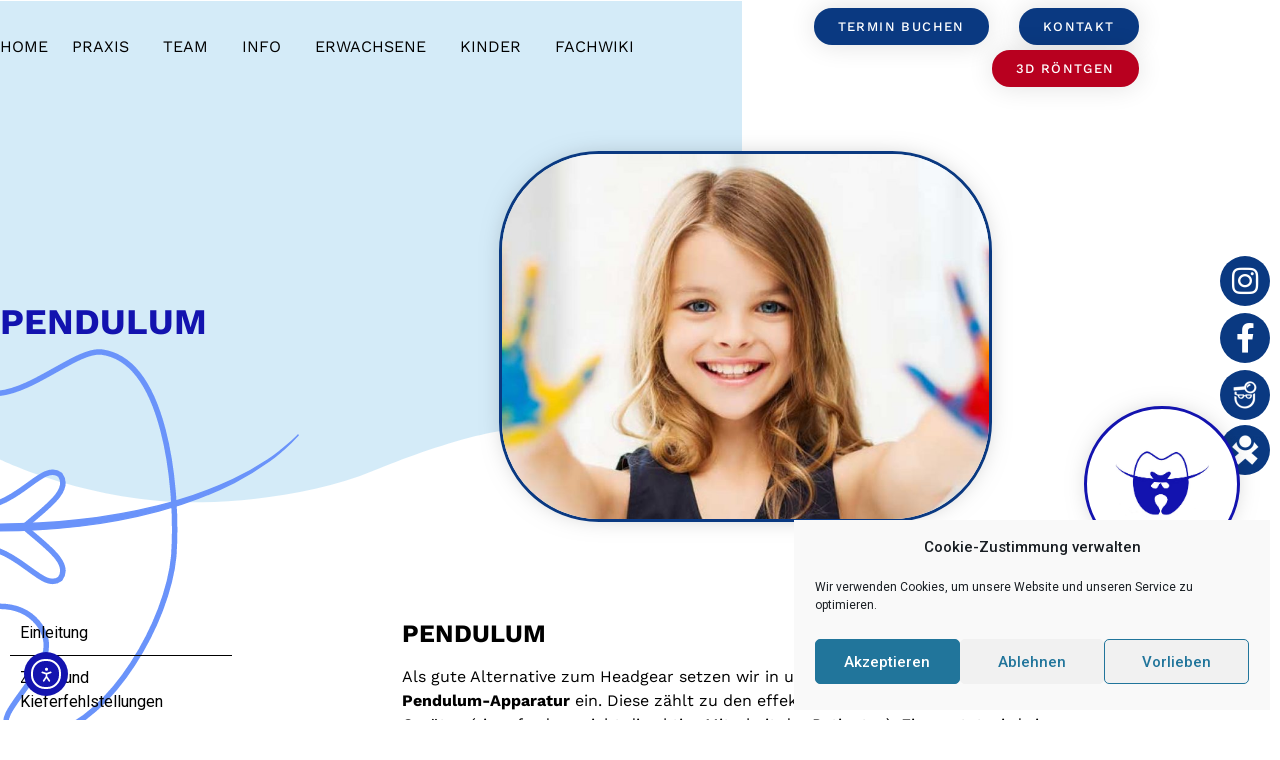

--- FILE ---
content_type: text/html; charset=UTF-8
request_url: https://www.dentynoma.de/behandlung/sondergeraete/pendulum/
body_size: 30357
content:
<!doctype html>
<html dir="ltr" lang="de-DE" prefix="og: https://ogp.me/ns#">
<head>
	<meta charset="UTF-8">
	<meta name="viewport" content="width=device-width, initial-scale=1">
	<link rel="profile" href="https://gmpg.org/xfn/11">
	<title>Pendulum | Dr. Baska | Kieferorthopädie Solingen</title>
	<style>img:is([sizes="auto" i], [sizes^="auto," i]) { contain-intrinsic-size: 3000px 1500px }</style>
	
		<!-- All in One SEO 4.9.3 - aioseo.com -->
	<meta name="description" content="Pendulum Als gute Alternative zum Headgear setzen wir in unserer Praxis in Solingen die Pendulum-Apparatur ein. Diese zählt zu den effektiv einsetzbaren Non-Compliance-Geräten (sie erfordern nicht die aktive Mitarbeit der Patienten). Eingesetzt wird sie, um die Rückbewegung der großen Backenzähne auf dem oberen Zahnbogen zu bewirken. Diese feste Spange besteht aus einem Kunststoffkörper mit zwei" />
	<meta name="robots" content="max-image-preview:large" />
	<link rel="canonical" href="https://www.dentynoma.de/behandlung/sondergeraete/pendulum/" />
	<meta name="generator" content="All in One SEO (AIOSEO) 4.9.3" />
		<meta property="og:locale" content="de_DE" />
		<meta property="og:site_name" content="Dr. Magdalena Baska | Kieferorthopädie Solingen" />
		<meta property="og:type" content="article" />
		<meta property="og:title" content="Pendulum | Dr. Baska | Kieferorthopädie Solingen" />
		<meta property="og:description" content="Pendulum Als gute Alternative zum Headgear setzen wir in unserer Praxis in Solingen die Pendulum-Apparatur ein. Diese zählt zu den effektiv einsetzbaren Non-Compliance-Geräten (sie erfordern nicht die aktive Mitarbeit der Patienten). Eingesetzt wird sie, um die Rückbewegung der großen Backenzähne auf dem oberen Zahnbogen zu bewirken. Diese feste Spange besteht aus einem Kunststoffkörper mit zwei" />
		<meta property="og:url" content="https://www.dentynoma.de/behandlung/sondergeraete/pendulum/" />
		<meta property="og:image" content="https://www.dentynoma.de/wp-content/uploads/2021/11/Team2017webseite.jpg" />
		<meta property="og:image:secure_url" content="https://www.dentynoma.de/wp-content/uploads/2021/11/Team2017webseite.jpg" />
		<meta property="og:image:width" content="1000" />
		<meta property="og:image:height" content="368" />
		<meta property="article:published_time" content="2017-08-28T10:03:28+00:00" />
		<meta property="article:modified_time" content="2017-08-28T11:10:40+00:00" />
		<meta property="article:publisher" content="https://www.facebook.com/dentynoma/" />
		<meta name="twitter:card" content="summary" />
		<meta name="twitter:title" content="Pendulum | Dr. Baska | Kieferorthopädie Solingen" />
		<meta name="twitter:description" content="Pendulum Als gute Alternative zum Headgear setzen wir in unserer Praxis in Solingen die Pendulum-Apparatur ein. Diese zählt zu den effektiv einsetzbaren Non-Compliance-Geräten (sie erfordern nicht die aktive Mitarbeit der Patienten). Eingesetzt wird sie, um die Rückbewegung der großen Backenzähne auf dem oberen Zahnbogen zu bewirken. Diese feste Spange besteht aus einem Kunststoffkörper mit zwei" />
		<meta name="twitter:image" content="https://www.dentynoma.de/wp-content/uploads/2021/11/Team2017webseite.jpg" />
		<script type="application/ld+json" class="aioseo-schema">
			{"@context":"https:\/\/schema.org","@graph":[{"@type":"BreadcrumbList","@id":"https:\/\/www.dentynoma.de\/behandlung\/sondergeraete\/pendulum\/#breadcrumblist","itemListElement":[{"@type":"ListItem","@id":"https:\/\/www.dentynoma.de#listItem","position":1,"name":"Home","item":"https:\/\/www.dentynoma.de","nextItem":{"@type":"ListItem","@id":"https:\/\/www.dentynoma.de\/behandlung\/#listItem","name":"Behandlung"}},{"@type":"ListItem","@id":"https:\/\/www.dentynoma.de\/behandlung\/#listItem","position":2,"name":"Behandlung","item":"https:\/\/www.dentynoma.de\/behandlung\/","nextItem":{"@type":"ListItem","@id":"https:\/\/www.dentynoma.de\/behandlung\/sondergeraete\/#listItem","name":"Sonderger\u00e4te"},"previousItem":{"@type":"ListItem","@id":"https:\/\/www.dentynoma.de#listItem","name":"Home"}},{"@type":"ListItem","@id":"https:\/\/www.dentynoma.de\/behandlung\/sondergeraete\/#listItem","position":3,"name":"Sonderger\u00e4te","item":"https:\/\/www.dentynoma.de\/behandlung\/sondergeraete\/","nextItem":{"@type":"ListItem","@id":"https:\/\/www.dentynoma.de\/behandlung\/sondergeraete\/pendulum\/#listItem","name":"Pendulum"},"previousItem":{"@type":"ListItem","@id":"https:\/\/www.dentynoma.de\/behandlung\/#listItem","name":"Behandlung"}},{"@type":"ListItem","@id":"https:\/\/www.dentynoma.de\/behandlung\/sondergeraete\/pendulum\/#listItem","position":4,"name":"Pendulum","previousItem":{"@type":"ListItem","@id":"https:\/\/www.dentynoma.de\/behandlung\/sondergeraete\/#listItem","name":"Sonderger\u00e4te"}}]},{"@type":"Organization","@id":"https:\/\/www.dentynoma.de\/#organization","name":"Dr. Magdalena Baska - Kieferorthop\u00e4die Solingen","description":"Kieferorthop\u00e4die Solingen","url":"https:\/\/www.dentynoma.de\/","telephone":"+492123835383","logo":{"@type":"ImageObject","url":"https:\/\/www.dentynoma.de\/wp-content\/uploads\/2021\/12\/logo.png","@id":"https:\/\/www.dentynoma.de\/behandlung\/sondergeraete\/pendulum\/#organizationLogo","width":550,"height":550,"caption":"logo dr. baska"},"image":{"@id":"https:\/\/www.dentynoma.de\/behandlung\/sondergeraete\/pendulum\/#organizationLogo"},"sameAs":["https:\/\/www.facebook.com\/dentynoma\/"]},{"@type":"WebPage","@id":"https:\/\/www.dentynoma.de\/behandlung\/sondergeraete\/pendulum\/#webpage","url":"https:\/\/www.dentynoma.de\/behandlung\/sondergeraete\/pendulum\/","name":"Pendulum | Dr. Baska | Kieferorthop\u00e4die Solingen","description":"Pendulum Als gute Alternative zum Headgear setzen wir in unserer Praxis in Solingen die Pendulum-Apparatur ein. Diese z\u00e4hlt zu den effektiv einsetzbaren Non-Compliance-Ger\u00e4ten (sie erfordern nicht die aktive Mitarbeit der Patienten). Eingesetzt wird sie, um die R\u00fcckbewegung der gro\u00dfen Backenz\u00e4hne auf dem oberen Zahnbogen zu bewirken. Diese feste Spange besteht aus einem Kunststoffk\u00f6rper mit zwei","inLanguage":"de-DE","isPartOf":{"@id":"https:\/\/www.dentynoma.de\/#website"},"breadcrumb":{"@id":"https:\/\/www.dentynoma.de\/behandlung\/sondergeraete\/pendulum\/#breadcrumblist"},"datePublished":"2017-08-28T12:03:28+02:00","dateModified":"2017-08-28T13:10:40+02:00"},{"@type":"WebSite","@id":"https:\/\/www.dentynoma.de\/#website","url":"https:\/\/www.dentynoma.de\/","name":"Dr. Magdalena Baska","description":"Kieferorthop\u00e4die Solingen","inLanguage":"de-DE","publisher":{"@id":"https:\/\/www.dentynoma.de\/#organization"}}]}
		</script>
		<!-- All in One SEO -->

<link rel='dns-prefetch' href='//cdn.elementor.com' />
<link rel='dns-prefetch' href='//www.dentynoma.de' />

<link rel="alternate" type="application/rss+xml" title="Dr. Magdalena Baska &raquo; Feed" href="https://www.dentynoma.de/feed/" />
<link rel="alternate" type="application/rss+xml" title="Dr. Magdalena Baska &raquo; Kommentar-Feed" href="https://www.dentynoma.de/comments/feed/" />
<link id='omgf-preload-0' rel='preload' href='//www.dentynoma.de/wp-content/uploads/omgf/google-fonts-1-mod-um6no/work-sans-normal-400.woff2?ver=1654770908' as='font' type='font/woff2' crossorigin />
<link id='omgf-preload-1' rel='preload' href='//www.dentynoma.de/wp-content/uploads/omgf/google-fonts-1-mod-um6no/work-sans-normal-700.woff2?ver=1654770908' as='font' type='font/woff2' crossorigin />
<style id='wp-emoji-styles-inline-css'>

	img.wp-smiley, img.emoji {
		display: inline !important;
		border: none !important;
		box-shadow: none !important;
		height: 1em !important;
		width: 1em !important;
		margin: 0 0.07em !important;
		vertical-align: -0.1em !important;
		background: none !important;
		padding: 0 !important;
	}
</style>
<link rel='stylesheet' id='wp-block-library-css' href='https://www.dentynoma.de/wp-includes/css/dist/block-library/style.min.css?ver=6.8.3' media='all' />
<link rel='stylesheet' id='aioseo/css/src/vue/standalone/blocks/table-of-contents/global.scss-css' href='https://www.dentynoma.de/wp-content/plugins/all-in-one-seo-pack/dist/Lite/assets/css/table-of-contents/global.e90f6d47.css?ver=4.9.3' media='all' />
<style id='global-styles-inline-css'>
:root{--wp--preset--aspect-ratio--square: 1;--wp--preset--aspect-ratio--4-3: 4/3;--wp--preset--aspect-ratio--3-4: 3/4;--wp--preset--aspect-ratio--3-2: 3/2;--wp--preset--aspect-ratio--2-3: 2/3;--wp--preset--aspect-ratio--16-9: 16/9;--wp--preset--aspect-ratio--9-16: 9/16;--wp--preset--color--black: #000000;--wp--preset--color--cyan-bluish-gray: #abb8c3;--wp--preset--color--white: #ffffff;--wp--preset--color--pale-pink: #f78da7;--wp--preset--color--vivid-red: #cf2e2e;--wp--preset--color--luminous-vivid-orange: #ff6900;--wp--preset--color--luminous-vivid-amber: #fcb900;--wp--preset--color--light-green-cyan: #7bdcb5;--wp--preset--color--vivid-green-cyan: #00d084;--wp--preset--color--pale-cyan-blue: #8ed1fc;--wp--preset--color--vivid-cyan-blue: #0693e3;--wp--preset--color--vivid-purple: #9b51e0;--wp--preset--gradient--vivid-cyan-blue-to-vivid-purple: linear-gradient(135deg,rgba(6,147,227,1) 0%,rgb(155,81,224) 100%);--wp--preset--gradient--light-green-cyan-to-vivid-green-cyan: linear-gradient(135deg,rgb(122,220,180) 0%,rgb(0,208,130) 100%);--wp--preset--gradient--luminous-vivid-amber-to-luminous-vivid-orange: linear-gradient(135deg,rgba(252,185,0,1) 0%,rgba(255,105,0,1) 100%);--wp--preset--gradient--luminous-vivid-orange-to-vivid-red: linear-gradient(135deg,rgba(255,105,0,1) 0%,rgb(207,46,46) 100%);--wp--preset--gradient--very-light-gray-to-cyan-bluish-gray: linear-gradient(135deg,rgb(238,238,238) 0%,rgb(169,184,195) 100%);--wp--preset--gradient--cool-to-warm-spectrum: linear-gradient(135deg,rgb(74,234,220) 0%,rgb(151,120,209) 20%,rgb(207,42,186) 40%,rgb(238,44,130) 60%,rgb(251,105,98) 80%,rgb(254,248,76) 100%);--wp--preset--gradient--blush-light-purple: linear-gradient(135deg,rgb(255,206,236) 0%,rgb(152,150,240) 100%);--wp--preset--gradient--blush-bordeaux: linear-gradient(135deg,rgb(254,205,165) 0%,rgb(254,45,45) 50%,rgb(107,0,62) 100%);--wp--preset--gradient--luminous-dusk: linear-gradient(135deg,rgb(255,203,112) 0%,rgb(199,81,192) 50%,rgb(65,88,208) 100%);--wp--preset--gradient--pale-ocean: linear-gradient(135deg,rgb(255,245,203) 0%,rgb(182,227,212) 50%,rgb(51,167,181) 100%);--wp--preset--gradient--electric-grass: linear-gradient(135deg,rgb(202,248,128) 0%,rgb(113,206,126) 100%);--wp--preset--gradient--midnight: linear-gradient(135deg,rgb(2,3,129) 0%,rgb(40,116,252) 100%);--wp--preset--font-size--small: 13px;--wp--preset--font-size--medium: 20px;--wp--preset--font-size--large: 36px;--wp--preset--font-size--x-large: 42px;--wp--preset--spacing--20: 0.44rem;--wp--preset--spacing--30: 0.67rem;--wp--preset--spacing--40: 1rem;--wp--preset--spacing--50: 1.5rem;--wp--preset--spacing--60: 2.25rem;--wp--preset--spacing--70: 3.38rem;--wp--preset--spacing--80: 5.06rem;--wp--preset--shadow--natural: 6px 6px 9px rgba(0, 0, 0, 0.2);--wp--preset--shadow--deep: 12px 12px 50px rgba(0, 0, 0, 0.4);--wp--preset--shadow--sharp: 6px 6px 0px rgba(0, 0, 0, 0.2);--wp--preset--shadow--outlined: 6px 6px 0px -3px rgba(255, 255, 255, 1), 6px 6px rgba(0, 0, 0, 1);--wp--preset--shadow--crisp: 6px 6px 0px rgba(0, 0, 0, 1);}:root { --wp--style--global--content-size: 800px;--wp--style--global--wide-size: 1200px; }:where(body) { margin: 0; }.wp-site-blocks > .alignleft { float: left; margin-right: 2em; }.wp-site-blocks > .alignright { float: right; margin-left: 2em; }.wp-site-blocks > .aligncenter { justify-content: center; margin-left: auto; margin-right: auto; }:where(.wp-site-blocks) > * { margin-block-start: 24px; margin-block-end: 0; }:where(.wp-site-blocks) > :first-child { margin-block-start: 0; }:where(.wp-site-blocks) > :last-child { margin-block-end: 0; }:root { --wp--style--block-gap: 24px; }:root :where(.is-layout-flow) > :first-child{margin-block-start: 0;}:root :where(.is-layout-flow) > :last-child{margin-block-end: 0;}:root :where(.is-layout-flow) > *{margin-block-start: 24px;margin-block-end: 0;}:root :where(.is-layout-constrained) > :first-child{margin-block-start: 0;}:root :where(.is-layout-constrained) > :last-child{margin-block-end: 0;}:root :where(.is-layout-constrained) > *{margin-block-start: 24px;margin-block-end: 0;}:root :where(.is-layout-flex){gap: 24px;}:root :where(.is-layout-grid){gap: 24px;}.is-layout-flow > .alignleft{float: left;margin-inline-start: 0;margin-inline-end: 2em;}.is-layout-flow > .alignright{float: right;margin-inline-start: 2em;margin-inline-end: 0;}.is-layout-flow > .aligncenter{margin-left: auto !important;margin-right: auto !important;}.is-layout-constrained > .alignleft{float: left;margin-inline-start: 0;margin-inline-end: 2em;}.is-layout-constrained > .alignright{float: right;margin-inline-start: 2em;margin-inline-end: 0;}.is-layout-constrained > .aligncenter{margin-left: auto !important;margin-right: auto !important;}.is-layout-constrained > :where(:not(.alignleft):not(.alignright):not(.alignfull)){max-width: var(--wp--style--global--content-size);margin-left: auto !important;margin-right: auto !important;}.is-layout-constrained > .alignwide{max-width: var(--wp--style--global--wide-size);}body .is-layout-flex{display: flex;}.is-layout-flex{flex-wrap: wrap;align-items: center;}.is-layout-flex > :is(*, div){margin: 0;}body .is-layout-grid{display: grid;}.is-layout-grid > :is(*, div){margin: 0;}body{padding-top: 0px;padding-right: 0px;padding-bottom: 0px;padding-left: 0px;}a:where(:not(.wp-element-button)){text-decoration: underline;}:root :where(.wp-element-button, .wp-block-button__link){background-color: #32373c;border-width: 0;color: #fff;font-family: inherit;font-size: inherit;line-height: inherit;padding: calc(0.667em + 2px) calc(1.333em + 2px);text-decoration: none;}.has-black-color{color: var(--wp--preset--color--black) !important;}.has-cyan-bluish-gray-color{color: var(--wp--preset--color--cyan-bluish-gray) !important;}.has-white-color{color: var(--wp--preset--color--white) !important;}.has-pale-pink-color{color: var(--wp--preset--color--pale-pink) !important;}.has-vivid-red-color{color: var(--wp--preset--color--vivid-red) !important;}.has-luminous-vivid-orange-color{color: var(--wp--preset--color--luminous-vivid-orange) !important;}.has-luminous-vivid-amber-color{color: var(--wp--preset--color--luminous-vivid-amber) !important;}.has-light-green-cyan-color{color: var(--wp--preset--color--light-green-cyan) !important;}.has-vivid-green-cyan-color{color: var(--wp--preset--color--vivid-green-cyan) !important;}.has-pale-cyan-blue-color{color: var(--wp--preset--color--pale-cyan-blue) !important;}.has-vivid-cyan-blue-color{color: var(--wp--preset--color--vivid-cyan-blue) !important;}.has-vivid-purple-color{color: var(--wp--preset--color--vivid-purple) !important;}.has-black-background-color{background-color: var(--wp--preset--color--black) !important;}.has-cyan-bluish-gray-background-color{background-color: var(--wp--preset--color--cyan-bluish-gray) !important;}.has-white-background-color{background-color: var(--wp--preset--color--white) !important;}.has-pale-pink-background-color{background-color: var(--wp--preset--color--pale-pink) !important;}.has-vivid-red-background-color{background-color: var(--wp--preset--color--vivid-red) !important;}.has-luminous-vivid-orange-background-color{background-color: var(--wp--preset--color--luminous-vivid-orange) !important;}.has-luminous-vivid-amber-background-color{background-color: var(--wp--preset--color--luminous-vivid-amber) !important;}.has-light-green-cyan-background-color{background-color: var(--wp--preset--color--light-green-cyan) !important;}.has-vivid-green-cyan-background-color{background-color: var(--wp--preset--color--vivid-green-cyan) !important;}.has-pale-cyan-blue-background-color{background-color: var(--wp--preset--color--pale-cyan-blue) !important;}.has-vivid-cyan-blue-background-color{background-color: var(--wp--preset--color--vivid-cyan-blue) !important;}.has-vivid-purple-background-color{background-color: var(--wp--preset--color--vivid-purple) !important;}.has-black-border-color{border-color: var(--wp--preset--color--black) !important;}.has-cyan-bluish-gray-border-color{border-color: var(--wp--preset--color--cyan-bluish-gray) !important;}.has-white-border-color{border-color: var(--wp--preset--color--white) !important;}.has-pale-pink-border-color{border-color: var(--wp--preset--color--pale-pink) !important;}.has-vivid-red-border-color{border-color: var(--wp--preset--color--vivid-red) !important;}.has-luminous-vivid-orange-border-color{border-color: var(--wp--preset--color--luminous-vivid-orange) !important;}.has-luminous-vivid-amber-border-color{border-color: var(--wp--preset--color--luminous-vivid-amber) !important;}.has-light-green-cyan-border-color{border-color: var(--wp--preset--color--light-green-cyan) !important;}.has-vivid-green-cyan-border-color{border-color: var(--wp--preset--color--vivid-green-cyan) !important;}.has-pale-cyan-blue-border-color{border-color: var(--wp--preset--color--pale-cyan-blue) !important;}.has-vivid-cyan-blue-border-color{border-color: var(--wp--preset--color--vivid-cyan-blue) !important;}.has-vivid-purple-border-color{border-color: var(--wp--preset--color--vivid-purple) !important;}.has-vivid-cyan-blue-to-vivid-purple-gradient-background{background: var(--wp--preset--gradient--vivid-cyan-blue-to-vivid-purple) !important;}.has-light-green-cyan-to-vivid-green-cyan-gradient-background{background: var(--wp--preset--gradient--light-green-cyan-to-vivid-green-cyan) !important;}.has-luminous-vivid-amber-to-luminous-vivid-orange-gradient-background{background: var(--wp--preset--gradient--luminous-vivid-amber-to-luminous-vivid-orange) !important;}.has-luminous-vivid-orange-to-vivid-red-gradient-background{background: var(--wp--preset--gradient--luminous-vivid-orange-to-vivid-red) !important;}.has-very-light-gray-to-cyan-bluish-gray-gradient-background{background: var(--wp--preset--gradient--very-light-gray-to-cyan-bluish-gray) !important;}.has-cool-to-warm-spectrum-gradient-background{background: var(--wp--preset--gradient--cool-to-warm-spectrum) !important;}.has-blush-light-purple-gradient-background{background: var(--wp--preset--gradient--blush-light-purple) !important;}.has-blush-bordeaux-gradient-background{background: var(--wp--preset--gradient--blush-bordeaux) !important;}.has-luminous-dusk-gradient-background{background: var(--wp--preset--gradient--luminous-dusk) !important;}.has-pale-ocean-gradient-background{background: var(--wp--preset--gradient--pale-ocean) !important;}.has-electric-grass-gradient-background{background: var(--wp--preset--gradient--electric-grass) !important;}.has-midnight-gradient-background{background: var(--wp--preset--gradient--midnight) !important;}.has-small-font-size{font-size: var(--wp--preset--font-size--small) !important;}.has-medium-font-size{font-size: var(--wp--preset--font-size--medium) !important;}.has-large-font-size{font-size: var(--wp--preset--font-size--large) !important;}.has-x-large-font-size{font-size: var(--wp--preset--font-size--x-large) !important;}
:root :where(.wp-block-pullquote){font-size: 1.5em;line-height: 1.6;}
</style>
<link rel='stylesheet' id='cmplz-general-css' href='https://www.dentynoma.de/wp-content/plugins/complianz-gdpr/assets/css/cookieblocker.min.css?ver=1769076963' media='all' />
<link rel='stylesheet' id='ea11y-widget-fonts-css' href='https://www.dentynoma.de/wp-content/plugins/pojo-accessibility/assets/build/fonts.css?ver=4.0.1' media='all' />
<link rel='stylesheet' id='ea11y-skip-link-css' href='https://www.dentynoma.de/wp-content/plugins/pojo-accessibility/assets/build/skip-link.css?ver=4.0.1' media='all' />
<link rel='stylesheet' id='hello-elementor-css' href='https://www.dentynoma.de/wp-content/themes/hello-elementor/style.min.css?ver=3.4.2' media='all' />
<link rel='stylesheet' id='hello-elementor-theme-style-css' href='https://www.dentynoma.de/wp-content/themes/hello-elementor/theme.min.css?ver=3.4.2' media='all' />
<link rel='stylesheet' id='hello-elementor-header-footer-css' href='https://www.dentynoma.de/wp-content/themes/hello-elementor/header-footer.min.css?ver=3.4.2' media='all' />
<link rel='stylesheet' id='elementor-frontend-css' href='https://www.dentynoma.de/wp-content/uploads/elementor/css/custom-frontend.min.css?ver=1769377591' media='all' />
<link rel='stylesheet' id='widget-nav-menu-css' href='https://www.dentynoma.de/wp-content/uploads/elementor/css/custom-pro-widget-nav-menu.min.css?ver=1769377591' media='all' />
<link rel='stylesheet' id='e-animation-shrink-css' href='https://www.dentynoma.de/wp-content/plugins/elementor/assets/lib/animations/styles/e-animation-shrink.min.css?ver=3.34.2' media='all' />
<link rel='stylesheet' id='e-sticky-css' href='https://www.dentynoma.de/wp-content/plugins/elementor-pro/assets/css/modules/sticky.min.css?ver=3.34.1' media='all' />
<link rel='stylesheet' id='e-motion-fx-css' href='https://www.dentynoma.de/wp-content/plugins/elementor-pro/assets/css/modules/motion-fx.min.css?ver=3.34.1' media='all' />
<link rel='stylesheet' id='widget-image-css' href='https://www.dentynoma.de/wp-content/plugins/elementor/assets/css/widget-image.min.css?ver=3.34.2' media='all' />
<link rel='stylesheet' id='widget-heading-css' href='https://www.dentynoma.de/wp-content/plugins/elementor/assets/css/widget-heading.min.css?ver=3.34.2' media='all' />
<link rel='stylesheet' id='e-shapes-css' href='https://www.dentynoma.de/wp-content/plugins/elementor/assets/css/conditionals/shapes.min.css?ver=3.34.2' media='all' />
<link rel='stylesheet' id='e-animation-zoomIn-css' href='https://www.dentynoma.de/wp-content/plugins/elementor/assets/lib/animations/styles/zoomIn.min.css?ver=3.34.2' media='all' />
<link rel='stylesheet' id='e-animation-fadeIn-css' href='https://www.dentynoma.de/wp-content/plugins/elementor/assets/lib/animations/styles/fadeIn.min.css?ver=3.34.2' media='all' />
<link rel='stylesheet' id='swiper-css' href='https://www.dentynoma.de/wp-content/plugins/elementor/assets/lib/swiper/v8/css/swiper.min.css?ver=8.4.5' media='all' />
<link rel='stylesheet' id='e-swiper-css' href='https://www.dentynoma.de/wp-content/plugins/elementor/assets/css/conditionals/e-swiper.min.css?ver=3.34.2' media='all' />
<link rel='stylesheet' id='elementor-icons-css' href='https://www.dentynoma.de/wp-content/plugins/elementor/assets/lib/eicons/css/elementor-icons.min.css?ver=5.46.0' media='all' />
<link rel='stylesheet' id='elementor-post-677-css' href='https://www.dentynoma.de/wp-content/uploads/elementor/css/post-677.css?ver=1769377591' media='all' />
<link rel='stylesheet' id='elementor-post-685-css' href='https://www.dentynoma.de/wp-content/uploads/elementor/css/post-685.css?ver=1769377591' media='all' />
<link rel='stylesheet' id='elementor-post-736-css' href='https://www.dentynoma.de/wp-content/uploads/elementor/css/post-736.css?ver=1769377591' media='all' />
<link rel='stylesheet' id='elementor-post-865-css' href='https://www.dentynoma.de/wp-content/uploads/elementor/css/post-865.css?ver=1769377595' media='all' />
<link rel='stylesheet' id='hello-elementor-child-style-css' href='https://www.dentynoma.de/wp-content/themes/hello-theme-child-master/style.css?ver=1.0.0' media='all' />
<link rel='stylesheet' id='elementor-gf-local-worksans-css' href='//www.dentynoma.de/wp-content/uploads/omgf/elementor-gf-local-worksans/elementor-gf-local-worksans.css?ver=1654770908' media='all' />
<link rel='stylesheet' id='elementor-icons-shared-0-css' href='https://www.dentynoma.de/wp-content/plugins/elementor/assets/lib/font-awesome/css/fontawesome.min.css?ver=5.15.3' media='all' />
<link rel='stylesheet' id='elementor-icons-fa-brands-css' href='https://www.dentynoma.de/wp-content/plugins/elementor/assets/lib/font-awesome/css/brands.min.css?ver=5.15.3' media='all' />
<script src="https://www.dentynoma.de/wp-includes/js/jquery/jquery.min.js?ver=3.7.1" id="jquery-core-js"></script>
<script src="https://www.dentynoma.de/wp-includes/js/jquery/jquery-migrate.min.js?ver=3.4.1" id="jquery-migrate-js"></script>
<link rel="https://api.w.org/" href="https://www.dentynoma.de/wp-json/" /><link rel="alternate" title="JSON" type="application/json" href="https://www.dentynoma.de/wp-json/wp/v2/pages/516" /><link rel="EditURI" type="application/rsd+xml" title="RSD" href="https://www.dentynoma.de/xmlrpc.php?rsd" />
<meta name="generator" content="WordPress 6.8.3" />
<link rel='shortlink' href='https://www.dentynoma.de/?p=516' />
<link rel="alternate" title="oEmbed (JSON)" type="application/json+oembed" href="https://www.dentynoma.de/wp-json/oembed/1.0/embed?url=https%3A%2F%2Fwww.dentynoma.de%2Fbehandlung%2Fsondergeraete%2Fpendulum%2F&#038;lang=de" />
<link rel="alternate" title="oEmbed (XML)" type="text/xml+oembed" href="https://www.dentynoma.de/wp-json/oembed/1.0/embed?url=https%3A%2F%2Fwww.dentynoma.de%2Fbehandlung%2Fsondergeraete%2Fpendulum%2F&#038;format=xml&#038;lang=de" />
			<style>.cmplz-hidden {
					display: none !important;
				}</style><meta name="generator" content="Elementor 3.34.2; features: additional_custom_breakpoints; settings: css_print_method-external, google_font-enabled, font_display-auto">
			<style>
				.e-con.e-parent:nth-of-type(n+4):not(.e-lazyloaded):not(.e-no-lazyload),
				.e-con.e-parent:nth-of-type(n+4):not(.e-lazyloaded):not(.e-no-lazyload) * {
					background-image: none !important;
				}
				@media screen and (max-height: 1024px) {
					.e-con.e-parent:nth-of-type(n+3):not(.e-lazyloaded):not(.e-no-lazyload),
					.e-con.e-parent:nth-of-type(n+3):not(.e-lazyloaded):not(.e-no-lazyload) * {
						background-image: none !important;
					}
				}
				@media screen and (max-height: 640px) {
					.e-con.e-parent:nth-of-type(n+2):not(.e-lazyloaded):not(.e-no-lazyload),
					.e-con.e-parent:nth-of-type(n+2):not(.e-lazyloaded):not(.e-no-lazyload) * {
						background-image: none !important;
					}
				}
			</style>
					<style id="wp-custom-css">
			.myfix .elementor-motion-effects-element{
	opacity:0
}

.inf a{
	color:#fff
}
.inf a:hover{
	color:#fff;
	opacity:.7
}
.fxd{
    position: absolute;
    top: 1px;
    width: 100%;
    transition:all 400ms ease; 
}

.elementor-sticky--active{
    background-color: var(--e-global-color-secondary);
}
.sub-menu.elementor-nav-menu--dropdown,.sub-menu.elementor-nav-menu--dropdown a{
	border-radius:10px
}
.hyp p{
    hyphens: auto;
}
.elementor-widget-theme-post-content ul,.elementor-widget-theme-post-content ol{
	margin-bottom:1rem;
}
.wp-caption-text{
	text-align:center;
	margin-top:10px;
}

#sidebar ul {
	padding:0;
	margin:0;
	list-style:none;
}
#sidebar #menu-main > li,#sidebar #menu-main_pl > li {
display:none;
visibility:hidden;

}
#sidebar #menu-main > li.current-menu-ancestor,#sidebar #menu-main_pl > li.current-menu-ancestor {
display:block;
visibility:visible;
}

#sidebar #menu-main > li.current-menu-ancestor li,
#sidebar #menu-main > li.current-menu-ancestor li.current-menu-ancestor li li,
#sidebar #menu-main_pl > li.current-menu-ancestor li,
#sidebar #menu-main_pl > li.current-menu-ancestor li.current-menu-ancestor li li{
	display:none;
visibility:hidden;
}
#sidebar #menu-main > li.current-menu-ancestor li.current-menu-ancestor, 
#sidebar #menu-main > li.current-menu-ancestor > ul >li,
#sidebar #menu-main > li.current-menu-ancestor li.current-menu-ancestor li,
#sidebar #menu-main > li.current-menu-ancestor li.current-menu-ancestor li.current-menu-ancestor li,
#sidebar #menu-main > li.current-menu-ancestor li.current-menu-ancestor li.current-menu-item li,
#sidebar #menu-main > li.current-menu-ancestor li.current-menu-item li,
#sidebar #menu-main > li.current-menu-item,
#sidebar #menu-main_pl > li.current-menu-ancestor li.current-menu-ancestor, 
#sidebar #menu-main_pl > li.current-menu-ancestor > ul >li,
#sidebar #menu-main_pl > li.current-menu-ancestor li.current-menu-ancestor li,
#sidebar #menu-main_pl > li.current-menu-ancestor li.current-menu-ancestor li.current-menu-ancestor li,
#sidebar #menu-main_pl > li.current-menu-ancestor li.current-menu-ancestor li.current-menu-item li,
#sidebar #menu-main_pl > li.current-menu-ancestor li.current-menu-item li,
#sidebar #menu-main_pl > li.current-menu-item{
display:block;
visibility:visible;
}
#sidebar ul ul ul{
	padding-left: 15px;
}
#sidebar ul ul ul ul{
	font-size:80%;
}
#sidebar ul ul ul ul ul{
	font-size:100%;
}

#sidebar .current_page_item > a{
	font-weight:bold;
}

#sidebar #menu-main > li > a,#sidebar #menu-main_pl > li > a{
	display:block;
	height:0;
	overflow:hidden;
}

#sidebar #menu-main > li li a,#sidebar #menu-main_pl > li li a{
	color:#000;
	padding:10px ;
	display:block;
	border-bottom:1px solid #000;
}
#sidebar #menu-main > li li a:hover,#sidebar #menu-main_pl > li li a:hover{
	background-color:var(--e-global-color-primary);
	color:#fff;
}
.elementor-widget-theme-post-content img{
    border: 3px solid var(--e-global-color-primary);
    border-radius: 30px;
    box-shadow: 0px 0px 30px -15px rgba(0,0,0,0.5);
}

.rot{
    position: absolute;
    margin-top: 120px;
    left: -30px;
    transform: rotate(-90deg);
    transform-origin: 0 100% ;
}
.rot2{
    position: absolute;
    margin-top: 120px;
    left: -30px;
    transform: rotate(-90deg);
    transform-origin: 0 100% ;
}

.page-id-216 #sidebar .elementor-heading-title,
.page-id-369 #sidebar .elementor-heading-title,
.page-id-283 #sidebar .elementor-heading-title{
	display:none
}


.wpcf7-submit{
font-size: 17px;
text-transform: uppercase;
letter-spacing: 1.4px;
background-color: var(--e-global-color-primary);
border-radius: 100px 100px 100px 100px;
box-shadow: 0px 0px 27px 0px rgba(0,0,0,0.12);
	border:none;
	padding:10px 30px;
	transition:all 400ms ease;
}
.wpcf7-submit:hover{
background-color: var(--e-global-color-primary);
	transform:scale(.9);

}

@media(min-width:768px){
	.col-sm-6{
	width:48%;
	float:left;	
	margin-right:2%;
	margin-bottom:2%;	
	}
	.col-sm-12 label{
	width:98%;
	float:left;	
	margin-right:2%;
	margin-bottom:2%;	
	}	
	
}


@media(max-width:1270px){
	.rot{
		left: -10px;
		margin-top: 100px;
	}
}
@media(max-width:767px){
	.rot{
		left: -10px;
		margin-top: 100px;
	}
	.rot.rotsub{
	
		margin-top: 200px;
	}
		.col-sm-6{

	margin-bottom:5%;	
	}
	.col-sm-12 label{

	margin-bottom:5%;	
	}	
	h1,h2,h3,h4,.hyp p{
		text-transform:none !important;
		letter-spacing:0 !important;
	}
	.alignright{
		float:none;
		margin:10px auto;
	}
	a{
		word-break:break-word
	}
}

a, .dialog-close-button{
outline:0 !important
}

.myimg img{
    border: 3px solid var(--e-global-color-primary);
    box-shadow:0 0 30px -15px rgba(0,0,0,.5);
}

.elementor-kit-677.spring{
--e-global-color-primary: #368c59;
    --e-global-color-secondary: #d3f296;
    --e-global-color-text: #000000;
    --e-global-color-accent: #368c59;
    --e-global-color-070c443: #fff;
    --e-global-color-59d9a8f: #f97a7a;
    --e-global-color-6a890e6: #1313AF;
}

.elementor-kit-677.summer{
--e-global-color-primary: #FFB200;
    --e-global-color-secondary: #ffecab;
    --e-global-color-text: #000000;
    --e-global-color-accent: #368c59;
    --e-global-color-070c443: #fff;
    --e-global-color-59d9a8f: #277BC0;
    --e-global-color-6a890e6: #1313AF;
}
.elementor-kit-677.fall{
--e-global-color-primary: #EA2C62;
    --e-global-color-secondary: #FAD5AD;
    --e-global-color-text: #000000;
    --e-global-color-accent: #EA2C62;
    --e-global-color-070c443: #fff;
    --e-global-color-59d9a8f: #ADB36E;
    --e-global-color-6a890e6: #1313AF;
}
.elementor-kit-677.winter{
--e-global-color-primary: #0A3981;
    --e-global-color-secondary: #D4EBF8;
    --e-global-color-text: #000000;
    --e-global-color-accent: #EA2C62;
    --e-global-color-070c443: #fff;
    --e-global-color-59d9a8f: #B8001F;
    --e-global-color-6a890e6: #1313AF;
}		</style>
		</head>
<body data-cmplz=1 class="wp-singular page-template-default page page-id-516 page-child parent-pageid-497 wp-custom-logo wp-embed-responsive wp-theme-hello-elementor wp-child-theme-hello-theme-child-master ally-default winter hello-elementor-default elementor-default elementor-kit-677 elementor-page-865">

		<script>
			const onSkipLinkClick = () => {
				const htmlElement = document.querySelector('html');

				htmlElement.style['scroll-behavior'] = 'smooth';

				setTimeout( () => htmlElement.style['scroll-behavior'] = null, 1000 );
			}
			document.addEventListener("DOMContentLoaded", () => {
				if (!document.querySelector('#content')) {
					document.querySelector('.ea11y-skip-to-content-link').remove();
				}
			});
		</script>
		<nav aria-label="Zur Inhaltsnavigation springen">
			<a class="ea11y-skip-to-content-link"
				href="#content"
				tabindex="-1"
				onclick="onSkipLinkClick()"
			>
				Zum Inhalt springen
				<svg width="24" height="24" viewBox="0 0 24 24" fill="none" role="presentation">
					<path d="M18 6V12C18 12.7956 17.6839 13.5587 17.1213 14.1213C16.5587 14.6839 15.7956 15 15 15H5M5 15L9 11M5 15L9 19"
								stroke="black"
								stroke-width="1.5"
								stroke-linecap="round"
								stroke-linejoin="round"
					/>
				</svg>
			</a>
			<div class="ea11y-skip-to-content-backdrop"></div>
		</nav>

		

		<header data-elementor-type="header" data-elementor-id="685" class="elementor elementor-685 elementor-location-header" data-elementor-post-type="elementor_library">
					<header class="elementor-section elementor-top-section elementor-element elementor-element-28542abb elementor-section-content-middle fxd elementor-section-boxed elementor-section-height-default elementor-section-height-default" data-id="28542abb" data-element_type="section" data-settings="{&quot;background_background&quot;:&quot;classic&quot;,&quot;sticky&quot;:&quot;top&quot;,&quot;sticky_on&quot;:[&quot;desktop&quot;,&quot;tablet&quot;,&quot;mobile&quot;],&quot;sticky_offset&quot;:0,&quot;sticky_effects_offset&quot;:0,&quot;sticky_anchor_link_offset&quot;:0}">
						<div class="elementor-container elementor-column-gap-no">
					<div class="elementor-column elementor-col-50 elementor-top-column elementor-element elementor-element-5efff574" data-id="5efff574" data-element_type="column">
			<div class="elementor-widget-wrap elementor-element-populated">
						<div class="elementor-element elementor-element-4e205831 elementor-nav-menu__align-start elementor-nav-menu--stretch elementor-nav-menu--dropdown-tablet elementor-nav-menu__text-align-aside elementor-nav-menu--toggle elementor-nav-menu--burger elementor-widget elementor-widget-nav-menu" data-id="4e205831" data-element_type="widget" data-settings="{&quot;full_width&quot;:&quot;stretch&quot;,&quot;submenu_icon&quot;:{&quot;value&quot;:&quot;&lt;i class=\&quot;\&quot; aria-hidden=\&quot;true\&quot;&gt;&lt;\/i&gt;&quot;,&quot;library&quot;:&quot;&quot;},&quot;layout&quot;:&quot;horizontal&quot;,&quot;toggle&quot;:&quot;burger&quot;}" data-widget_type="nav-menu.default">
				<div class="elementor-widget-container">
								<nav aria-label="Menü" class="elementor-nav-menu--main elementor-nav-menu__container elementor-nav-menu--layout-horizontal e--pointer-none">
				<ul id="menu-1-4e205831" class="elementor-nav-menu"><li class="menu-item menu-item-type-post_type menu-item-object-page menu-item-home menu-item-1235"><a href="https://www.dentynoma.de/" class="elementor-item">Home</a></li>
<li class="menu-item menu-item-type-custom menu-item-object-custom menu-item-has-children menu-item-11"><a href="/so-finden-sie-uns/" class="elementor-item">Praxis</a>
<ul class="sub-menu elementor-nav-menu--dropdown">
	<li class="menu-item menu-item-type-post_type menu-item-object-page menu-item-224"><a href="https://www.dentynoma.de/so-finden-sie-uns/" class="elementor-sub-item">So finden Sie uns</a></li>
	<li class="menu-item menu-item-type-post_type menu-item-object-page menu-item-18"><a href="https://www.dentynoma.de/impressionen/" class="elementor-sub-item">Impressionen</a></li>
	<li class="menu-item menu-item-type-custom menu-item-object-custom menu-item-1287"><a target="_blank" href="https://www.dentynoma.de/wp-content/uploads/2018/05/patienteninformation-zum-datenschutz.pdf" class="elementor-sub-item">Patienteninformation zum Datenschutz</a></li>
</ul>
</li>
<li class="menu-item menu-item-type-custom menu-item-object-custom menu-item-has-children menu-item-12"><a href="/dr-med-dent-magdalena-baska-m-sc/" class="elementor-item">Team</a>
<ul class="sub-menu elementor-nav-menu--dropdown">
	<li class="menu-item menu-item-type-post_type menu-item-object-page menu-item-223"><a href="https://www.dentynoma.de/dr-med-dent-magdalena-baska-m-sc/" class="elementor-sub-item">Ich freue mich auf Sie!</a></li>
	<li class="menu-item menu-item-type-post_type menu-item-object-page menu-item-222"><a href="https://www.dentynoma.de/unser-team/" class="elementor-sub-item">Unser Team</a></li>
	<li class="menu-item menu-item-type-post_type menu-item-object-page menu-item-221"><a href="https://www.dentynoma.de/projekte/" class="elementor-sub-item">Projekte</a></li>
</ul>
</li>
<li class="menu-item menu-item-type-post_type menu-item-object-page menu-item-has-children menu-item-48"><a href="https://www.dentynoma.de/info/" class="elementor-item">Info</a>
<ul class="sub-menu elementor-nav-menu--dropdown">
	<li class="menu-item menu-item-type-post_type menu-item-object-page menu-item-1097"><a href="https://www.dentynoma.de/digitale-volumentomographie-dvt/" class="elementor-sub-item">3D Röntgen</a></li>
	<li class="menu-item menu-item-type-custom menu-item-object-custom menu-item-has-children menu-item-62"><a href="/info/zahnfehlstellung/" class="elementor-sub-item">Allgemeinwissen</a>
	<ul class="sub-menu elementor-nav-menu--dropdown">
		<li class="menu-item menu-item-type-post_type menu-item-object-page menu-item-61"><a href="https://www.dentynoma.de/zahnfehlstellung/" class="elementor-sub-item">Zahnfehlstellung</a></li>
		<li class="menu-item menu-item-type-post_type menu-item-object-page menu-item-52"><a href="https://www.dentynoma.de/kieferfehlentwicklung/" class="elementor-sub-item">Kieferfehlentwicklung</a></li>
		<li class="menu-item menu-item-type-post_type menu-item-object-page menu-item-has-children menu-item-54"><a href="https://www.dentynoma.de/info/prophylaxe/" class="elementor-sub-item">Prophylaxe</a>
		<ul class="sub-menu elementor-nav-menu--dropdown">
			<li class="menu-item menu-item-type-post_type menu-item-object-page menu-item-60"><a href="https://www.dentynoma.de/info/prophylaxe/wie-entsteht-karies/" class="elementor-sub-item">Wie entsteht Karies?</a></li>
			<li class="menu-item menu-item-type-post_type menu-item-object-page menu-item-55"><a href="https://www.dentynoma.de/diagnostik-und-tests/" class="elementor-sub-item">Diagnostik und Tests</a></li>
			<li class="menu-item menu-item-type-post_type menu-item-object-page menu-item-56"><a href="https://www.dentynoma.de/info/prophylaxe/kariesrisiko/" class="elementor-sub-item">Kariesrisiko</a></li>
			<li class="menu-item menu-item-type-post_type menu-item-object-page menu-item-58"><a href="https://www.dentynoma.de/info/prophylaxe/prophylaxe-zu-hause/" class="elementor-sub-item">Prophylaxe zu Hause</a></li>
			<li class="menu-item menu-item-type-post_type menu-item-object-page menu-item-57"><a href="https://www.dentynoma.de/info/prophylaxe/prophylaxe-in-der-praxis/" class="elementor-sub-item">Prophylaxe in der Praxis</a></li>
			<li class="menu-item menu-item-type-post_type menu-item-object-page menu-item-59"><a href="https://www.dentynoma.de/info/prophylaxe/weitere-prophylaktische-massnahmen/" class="elementor-sub-item">Weitere prophylaktische Maßnahmen</a></li>
		</ul>
</li>
		<li class="menu-item menu-item-type-post_type menu-item-object-page menu-item-49"><a href="https://www.dentynoma.de/info/diagnostik/" class="elementor-sub-item">Diagnostik</a></li>
	</ul>
</li>
	<li class="menu-item menu-item-type-custom menu-item-object-custom menu-item-has-children menu-item-63"><a href="/info/erste-hilfe-fuer-herausnehmbare-spangen/" class="elementor-sub-item">Erste Hilfe für unsere SPANGENTRÄGER</a>
	<ul class="sub-menu elementor-nav-menu--dropdown">
		<li class="menu-item menu-item-type-post_type menu-item-object-page menu-item-51"><a href="https://www.dentynoma.de/info/erste-hilfe-fuer-herausnehmbare-spangen/" class="elementor-sub-item">Erste Hilfe für herausnehmbare Spangen</a></li>
		<li class="menu-item menu-item-type-post_type menu-item-object-page menu-item-50"><a href="https://www.dentynoma.de/info/erste-hilfe-fuer-festsitzende-spangen/" class="elementor-sub-item">Erste Hilfe für festsitzende Spangen</a></li>
	</ul>
</li>
	<li class="menu-item menu-item-type-post_type menu-item-object-page menu-item-53"><a href="https://www.dentynoma.de/info/links/" class="elementor-sub-item">Links</a></li>
</ul>
</li>
<li class="menu-item menu-item-type-post_type menu-item-object-page menu-item-has-children menu-item-88"><a href="https://www.dentynoma.de/erwachsene/" class="elementor-item">Erwachsene</a>
<ul class="sub-menu elementor-nav-menu--dropdown">
	<li class="menu-item menu-item-type-post_type menu-item-object-page menu-item-90"><a href="https://www.dentynoma.de/erwachsene/invisalign/" class="elementor-sub-item">Invisalign®</a></li>
	<li class="menu-item menu-item-type-post_type menu-item-object-page menu-item-89"><a href="https://www.dentynoma.de/erwachsene/lingualtechnik/" class="elementor-sub-item">Lingualtechnik</a></li>
</ul>
</li>
<li class="menu-item menu-item-type-post_type menu-item-object-page menu-item-has-children menu-item-82"><a href="https://www.dentynoma.de/kinder/" class="elementor-item">Kinder</a>
<ul class="sub-menu elementor-nav-menu--dropdown">
	<li class="menu-item menu-item-type-post_type menu-item-object-page menu-item-87"><a href="https://www.dentynoma.de/kinder/fruehbehandlung/" class="elementor-sub-item">Frühbehandlung</a></li>
	<li class="menu-item menu-item-type-post_type menu-item-object-page menu-item-86"><a href="https://www.dentynoma.de/herausnehmbare-zahnspange-3/" class="elementor-sub-item">Herausnehmbare Zahnspange</a></li>
	<li class="menu-item menu-item-type-post_type menu-item-object-page menu-item-has-children menu-item-83"><a href="https://www.dentynoma.de/kinder/festsitzende-zahnspange/" class="elementor-sub-item">Festsitzende Zahnspange</a>
	<ul class="sub-menu elementor-nav-menu--dropdown">
		<li class="menu-item menu-item-type-post_type menu-item-object-page menu-item-85"><a href="https://www.dentynoma.de/gaumenapparatur/" class="elementor-sub-item">Gaumenapparatur</a></li>
		<li class="menu-item menu-item-type-post_type menu-item-object-page menu-item-84"><a href="https://www.dentynoma.de/kinder/festsitzende-zahnspange/multiband/" class="elementor-sub-item">Multiband</a></li>
	</ul>
</li>
</ul>
</li>
<li class="menu-item menu-item-type-custom menu-item-object-custom current-menu-ancestor menu-item-has-children menu-item-155"><a href="/kieferorthopaedie/" class="elementor-item">Fachwiki</a>
<ul class="sub-menu elementor-nav-menu--dropdown">
	<li class="menu-item menu-item-type-post_type menu-item-object-page menu-item-197"><a href="https://www.dentynoma.de/kieferorthopaedie/" class="elementor-sub-item">Einleitung</a></li>
	<li class="menu-item menu-item-type-post_type menu-item-object-page menu-item-has-children menu-item-199"><a href="https://www.dentynoma.de/zahn-und-kieferfehlstellungen/" class="elementor-sub-item">Zahn- und Kieferfehlstellungen</a>
	<ul class="sub-menu elementor-nav-menu--dropdown">
		<li class="menu-item menu-item-type-post_type menu-item-object-page menu-item-200"><a href="https://www.dentynoma.de/zahn-und-kieferfehlstellungen/ursachen-von-fehlstellungen/" class="elementor-sub-item">Ursachen von Fehlstellungen</a></li>
		<li class="menu-item menu-item-type-post_type menu-item-object-page menu-item-201"><a href="https://www.dentynoma.de/zahn-und-kieferfehlstellungen/zahnfehlstellungen/" class="elementor-sub-item">Zahnfehlstellungen</a></li>
		<li class="menu-item menu-item-type-post_type menu-item-object-page menu-item-203"><a href="https://www.dentynoma.de/zahn-und-kieferfehlstellungen/kieferfehlstellungen/" class="elementor-sub-item">Kieferfehlstellungen</a></li>
		<li class="menu-item menu-item-type-post_type menu-item-object-page menu-item-202"><a href="https://www.dentynoma.de/zahn-und-kieferfehlstellungen/folgen-von-fehlstellungen/" class="elementor-sub-item">Folgen von Fehlstellungen</a></li>
	</ul>
</li>
	<li class="menu-item menu-item-type-post_type menu-item-object-page menu-item-has-children menu-item-187"><a href="https://www.dentynoma.de/diagnostik/" class="elementor-sub-item">Diagnostik</a>
	<ul class="sub-menu elementor-nav-menu--dropdown">
		<li class="menu-item menu-item-type-post_type menu-item-object-page menu-item-189"><a href="https://www.dentynoma.de/diagnostik/anamnese/" class="elementor-sub-item">Anamnese</a></li>
		<li class="menu-item menu-item-type-post_type menu-item-object-page menu-item-196"><a href="https://www.dentynoma.de/diagnostik/modellanalyse/" class="elementor-sub-item">Modellanalyse</a></li>
		<li class="menu-item menu-item-type-post_type menu-item-object-page menu-item-188"><a href="https://www.dentynoma.de/diagnostik/funktionsanalyse/" class="elementor-sub-item">Allgemeine Untersuchung/Funktionsanalyse</a></li>
		<li class="menu-item menu-item-type-post_type menu-item-object-page menu-item-has-children menu-item-190"><a href="https://www.dentynoma.de/diagnostik/bildgebende-verfahren/" class="elementor-sub-item">Bildgebende Verfahren</a>
		<ul class="sub-menu elementor-nav-menu--dropdown">
			<li class="menu-item menu-item-type-post_type menu-item-object-page menu-item-193"><a href="https://www.dentynoma.de/diagnostik/bildgebende-verfahren/fotoanalyse/" class="elementor-sub-item">Fotoanalyse</a></li>
			<li class="menu-item menu-item-type-post_type menu-item-object-page menu-item-191"><a href="https://www.dentynoma.de/diagnostik/bildgebende-verfahren/digitales-roentgen/" class="elementor-sub-item">Digitales Röntgen</a></li>
			<li class="menu-item menu-item-type-post_type menu-item-object-page menu-item-195"><a href="https://www.dentynoma.de/diagnostik/bildgebende-verfahren/panoramaaufnahme/" class="elementor-sub-item">Panoramaaufnahme</a></li>
			<li class="menu-item menu-item-type-post_type menu-item-object-page menu-item-192"><a href="https://www.dentynoma.de/diagnostik/bildgebende-verfahren/fernroentgenseitenbild/" class="elementor-sub-item">Fernröntgenseitenbild</a></li>
			<li class="menu-item menu-item-type-post_type menu-item-object-page menu-item-194"><a href="https://www.dentynoma.de/diagnostik/bildgebende-verfahren/hand-und-gelenkroentgen/" class="elementor-sub-item">Hand- und Gelenkröntgen</a></li>
		</ul>
</li>
	</ul>
</li>
	<li class="menu-item menu-item-type-post_type menu-item-object-page current-page-ancestor current-menu-ancestor current_page_ancestor menu-item-has-children menu-item-171"><a href="https://www.dentynoma.de/behandlung/" class="elementor-sub-item">Behandlung</a>
	<ul class="sub-menu elementor-nav-menu--dropdown">
		<li class="menu-item menu-item-type-custom menu-item-object-custom menu-item-has-children menu-item-198"><a href="/kieferorthopaedische-fruehbehandlung/" class="elementor-sub-item">Kieferorthopädische Behandlung von Kindern</a>
		<ul class="sub-menu elementor-nav-menu--dropdown">
			<li class="menu-item menu-item-type-post_type menu-item-object-page menu-item-186"><a href="https://www.dentynoma.de/behandlung/kieferorthopaedische-fruehbehandlung/" class="elementor-sub-item">Kieferorthopädische Frühbehandlung</a></li>
			<li class="menu-item menu-item-type-post_type menu-item-object-page menu-item-has-children menu-item-173"><a href="https://www.dentynoma.de/behandlung/herausnehmbare-zahnspangen/" class="elementor-sub-item">Herausnehmbare Zahnspangen</a>
			<ul class="sub-menu elementor-nav-menu--dropdown">
				<li class="menu-item menu-item-type-post_type menu-item-object-page menu-item-174"><a href="https://www.dentynoma.de/behandlung/herausnehmbare-zahnspangen/aktive-platten/" class="elementor-sub-item">Aktive Platten</a></li>
				<li class="menu-item menu-item-type-post_type menu-item-object-page menu-item-176"><a href="https://www.dentynoma.de/behandlung/herausnehmbare-zahnspangen/lueckenhalter/" class="elementor-sub-item">Lückenhalter</a></li>
				<li class="menu-item menu-item-type-post_type menu-item-object-page menu-item-175"><a href="https://www.dentynoma.de/behandlung/herausnehmbare-zahnspangen/funktionskieferorthopaedie/" class="elementor-sub-item">Funktionskieferorthopädische Geräte</a></li>
			</ul>
</li>
		</ul>
</li>
		<li class="menu-item menu-item-type-post_type menu-item-object-page menu-item-has-children menu-item-177"><a href="https://www.dentynoma.de/behandlung/jugendliche/" class="elementor-sub-item">Kieferorthopädische Behandlung von Jugendlichen</a>
		<ul class="sub-menu elementor-nav-menu--dropdown">
			<li class="menu-item menu-item-type-post_type menu-item-object-page menu-item-185"><a href="https://www.dentynoma.de/behandlung/jugendliche/unsichtbare-zahnspange/" class="elementor-sub-item">Unsichtbare Zahnspange</a></li>
			<li class="menu-item menu-item-type-post_type menu-item-object-page menu-item-184"><a href="https://www.dentynoma.de/behandlung/jugendliche/herausnehmbare-zahnspange/" class="elementor-sub-item">Herausnehmbare Zahnspange</a></li>
			<li class="menu-item menu-item-type-post_type menu-item-object-page menu-item-has-children menu-item-178"><a href="https://www.dentynoma.de/behandlung/jugendliche/feste-zahnspangen/" class="elementor-sub-item">Feste Zahnspangen</a>
			<ul class="sub-menu elementor-nav-menu--dropdown">
				<li class="menu-item menu-item-type-post_type menu-item-object-page menu-item-183"><a href="https://www.dentynoma.de/behandlung/jugendliche/feste-zahnspangen/standardbrackets/" class="elementor-sub-item">Standardbrackets</a></li>
				<li class="menu-item menu-item-type-post_type menu-item-object-page menu-item-182"><a href="https://www.dentynoma.de/behandlung/jugendliche/feste-zahnspangen/selbstligierende-brackets/" class="elementor-sub-item">Selbstligierende Brackets</a></li>
				<li class="menu-item menu-item-type-post_type menu-item-object-page menu-item-179"><a href="https://www.dentynoma.de/behandlung/jugendliche/feste-zahnspangen/keramikbrackets/" class="elementor-sub-item">Keramikbrackets</a></li>
				<li class="menu-item menu-item-type-post_type menu-item-object-page menu-item-181"><a href="https://www.dentynoma.de/behandlung/jugendliche/feste-zahnspangen/minibrackets/" class="elementor-sub-item">Minibrackets</a></li>
				<li class="menu-item menu-item-type-post_type menu-item-object-page menu-item-180"><a href="https://www.dentynoma.de/behandlung/jugendliche/feste-zahnspangen/gummizuege/" class="elementor-sub-item">Klasse II/III-Gummizüge</a></li>
			</ul>
</li>
			<li class="menu-item menu-item-type-post_type menu-item-object-page menu-item-489"><a href="https://www.dentynoma.de/kfo-erwachsene/kiefergelenktherapie-cmd/" class="elementor-sub-item">Kiefergelenktherapie/CMD bei Jugendlichen und Erwachsenen</a></li>
		</ul>
</li>
		<li class="menu-item menu-item-type-post_type menu-item-object-page menu-item-has-children menu-item-472"><a href="https://www.dentynoma.de/kfo-erwachsene/" class="elementor-sub-item">Kieferorthopädische Behandlung von Erwachsenen</a>
		<ul class="sub-menu elementor-nav-menu--dropdown">
			<li class="menu-item menu-item-type-post_type menu-item-object-page menu-item-477"><a href="https://www.dentynoma.de/kfo-erwachsene/invisalign/" class="elementor-sub-item">Invisalign®</a></li>
			<li class="menu-item menu-item-type-post_type menu-item-object-page menu-item-476"><a href="https://www.dentynoma.de/kfo-erwachsene/lingualtechnik-incognito/" class="elementor-sub-item">Lingualtechnik/IncognitoTM</a></li>
			<li class="menu-item menu-item-type-post_type menu-item-object-page menu-item-475"><a href="https://www.dentynoma.de/kfo-erwachsene/keramikbrackets/" class="elementor-sub-item">Keramikbrackets</a></li>
			<li class="menu-item menu-item-type-post_type menu-item-object-page menu-item-474"><a href="https://www.dentynoma.de/kfo-erwachsene/minibrackets/" class="elementor-sub-item">Minibrackets</a></li>
			<li class="menu-item menu-item-type-post_type menu-item-object-page menu-item-473"><a href="https://www.dentynoma.de/kfo-erwachsene/kiefergelenktherapie-cmd/" class="elementor-sub-item">Kiefergelenktherapie/CMD bei Jugendlichen und Erwachsenen</a></li>
		</ul>
</li>
		<li class="menu-item menu-item-type-post_type menu-item-object-page menu-item-172"><a href="https://www.dentynoma.de/behandlung/erste-hilfe-bei-problemen-mit-der-zahnspange/" class="elementor-sub-item">Erste Hilfe bei Problemen mit der Zahnspange</a></li>
		<li class="menu-item menu-item-type-post_type menu-item-object-page current-page-ancestor current-menu-ancestor current-menu-parent current-page-parent current_page_parent current_page_ancestor menu-item-has-children menu-item-532"><a href="https://www.dentynoma.de/behandlung/sondergeraete/" class="elementor-sub-item">Sondergeräte</a>
		<ul class="sub-menu elementor-nav-menu--dropdown">
			<li class="menu-item menu-item-type-post_type menu-item-object-page menu-item-531"><a href="https://www.dentynoma.de/behandlung/sondergeraete/gaumennahterweiterung-gnehyrax-apparatur/" class="elementor-sub-item">Gaumennahterweiterung (GNE)/Hyrax-Apparatur</a></li>
			<li class="menu-item menu-item-type-post_type menu-item-object-page menu-item-530"><a href="https://www.dentynoma.de/behandlung/sondergeraete/sabbaghsus-apparatur/" class="elementor-sub-item">Sabbagh/SUS-Apparatur</a></li>
			<li class="menu-item menu-item-type-post_type menu-item-object-page menu-item-529"><a href="https://www.dentynoma.de/behandlung/sondergeraete/gesichtsmaske/" class="elementor-sub-item">Gesichtsmaske</a></li>
			<li class="menu-item menu-item-type-post_type menu-item-object-page menu-item-528"><a href="https://www.dentynoma.de/behandlung/sondergeraete/headgear/" class="elementor-sub-item">Headgear</a></li>
			<li class="menu-item menu-item-type-post_type menu-item-object-page current-menu-item page_item page-item-516 current_page_item menu-item-527"><a href="https://www.dentynoma.de/behandlung/sondergeraete/pendulum/" aria-current="page" class="elementor-sub-item elementor-item-active">Pendulum</a></li>
			<li class="menu-item menu-item-type-post_type menu-item-object-page menu-item-526"><a href="https://www.dentynoma.de/behandlung/sondergeraete/sportmundschutz/" class="elementor-sub-item">Sportmundschutz</a></li>
			<li class="menu-item menu-item-type-post_type menu-item-object-page menu-item-525"><a href="https://www.dentynoma.de/behandlung/sondergeraete/aufbissschienen/" class="elementor-sub-item">Aufbissschienen</a></li>
		</ul>
</li>
		<li class="menu-item menu-item-type-post_type menu-item-object-page menu-item-has-children menu-item-563"><a href="https://www.dentynoma.de/behandlung/mundhygiene/" class="elementor-sub-item">Mundhygiene</a>
		<ul class="sub-menu elementor-nav-menu--dropdown">
			<li class="menu-item menu-item-type-post_type menu-item-object-page menu-item-562"><a href="https://www.dentynoma.de/behandlung/mundhygiene/professionelle-zahnreinigung-pzr/" class="elementor-sub-item">Professionelle Zahnreinigung (PZR)</a></li>
			<li class="menu-item menu-item-type-post_type menu-item-object-page menu-item-561"><a href="https://www.dentynoma.de/behandlung/mundhygiene/pflege-der-spange/" class="elementor-sub-item">Pflege der Spange</a></li>
			<li class="menu-item menu-item-type-post_type menu-item-object-page menu-item-560"><a href="https://www.dentynoma.de/behandlung/mundhygiene/ernaehrung/" class="elementor-sub-item">Ernährung</a></li>
		</ul>
</li>
		<li class="menu-item menu-item-type-post_type menu-item-object-page menu-item-has-children menu-item-606"><a href="https://www.dentynoma.de/behandlung/stabilisierungretention/" class="elementor-sub-item">Stabilisierung/Retention</a>
		<ul class="sub-menu elementor-nav-menu--dropdown">
			<li class="menu-item menu-item-type-post_type menu-item-object-page menu-item-605"><a href="https://www.dentynoma.de/behandlung/stabilisierungretention/rueckfallneigung/" class="elementor-sub-item">Rückfallneigung</a></li>
			<li class="menu-item menu-item-type-post_type menu-item-object-page menu-item-604"><a href="https://www.dentynoma.de/behandlung/stabilisierungretention/retentionsgeraete/" class="elementor-sub-item">Retentionsgeräte</a></li>
		</ul>
</li>
	</ul>
</li>
	<li class="menu-item menu-item-type-post_type menu-item-object-page menu-item-584"><a href="https://www.dentynoma.de/service/" class="elementor-sub-item">Service</a></li>
</ul>
</li>
</ul>			</nav>
					<div class="elementor-menu-toggle" role="button" tabindex="0" aria-label="Menü Umschalter" aria-expanded="false">
			<i aria-hidden="true" role="presentation" class="elementor-menu-toggle__icon--open eicon-menu-bar"></i><i aria-hidden="true" role="presentation" class="elementor-menu-toggle__icon--close eicon-close"></i>		</div>
					<nav class="elementor-nav-menu--dropdown elementor-nav-menu__container" aria-hidden="true">
				<ul id="menu-2-4e205831" class="elementor-nav-menu"><li class="menu-item menu-item-type-post_type menu-item-object-page menu-item-home menu-item-1235"><a href="https://www.dentynoma.de/" class="elementor-item" tabindex="-1">Home</a></li>
<li class="menu-item menu-item-type-custom menu-item-object-custom menu-item-has-children menu-item-11"><a href="/so-finden-sie-uns/" class="elementor-item" tabindex="-1">Praxis</a>
<ul class="sub-menu elementor-nav-menu--dropdown">
	<li class="menu-item menu-item-type-post_type menu-item-object-page menu-item-224"><a href="https://www.dentynoma.de/so-finden-sie-uns/" class="elementor-sub-item" tabindex="-1">So finden Sie uns</a></li>
	<li class="menu-item menu-item-type-post_type menu-item-object-page menu-item-18"><a href="https://www.dentynoma.de/impressionen/" class="elementor-sub-item" tabindex="-1">Impressionen</a></li>
	<li class="menu-item menu-item-type-custom menu-item-object-custom menu-item-1287"><a target="_blank" href="https://www.dentynoma.de/wp-content/uploads/2018/05/patienteninformation-zum-datenschutz.pdf" class="elementor-sub-item" tabindex="-1">Patienteninformation zum Datenschutz</a></li>
</ul>
</li>
<li class="menu-item menu-item-type-custom menu-item-object-custom menu-item-has-children menu-item-12"><a href="/dr-med-dent-magdalena-baska-m-sc/" class="elementor-item" tabindex="-1">Team</a>
<ul class="sub-menu elementor-nav-menu--dropdown">
	<li class="menu-item menu-item-type-post_type menu-item-object-page menu-item-223"><a href="https://www.dentynoma.de/dr-med-dent-magdalena-baska-m-sc/" class="elementor-sub-item" tabindex="-1">Ich freue mich auf Sie!</a></li>
	<li class="menu-item menu-item-type-post_type menu-item-object-page menu-item-222"><a href="https://www.dentynoma.de/unser-team/" class="elementor-sub-item" tabindex="-1">Unser Team</a></li>
	<li class="menu-item menu-item-type-post_type menu-item-object-page menu-item-221"><a href="https://www.dentynoma.de/projekte/" class="elementor-sub-item" tabindex="-1">Projekte</a></li>
</ul>
</li>
<li class="menu-item menu-item-type-post_type menu-item-object-page menu-item-has-children menu-item-48"><a href="https://www.dentynoma.de/info/" class="elementor-item" tabindex="-1">Info</a>
<ul class="sub-menu elementor-nav-menu--dropdown">
	<li class="menu-item menu-item-type-post_type menu-item-object-page menu-item-1097"><a href="https://www.dentynoma.de/digitale-volumentomographie-dvt/" class="elementor-sub-item" tabindex="-1">3D Röntgen</a></li>
	<li class="menu-item menu-item-type-custom menu-item-object-custom menu-item-has-children menu-item-62"><a href="/info/zahnfehlstellung/" class="elementor-sub-item" tabindex="-1">Allgemeinwissen</a>
	<ul class="sub-menu elementor-nav-menu--dropdown">
		<li class="menu-item menu-item-type-post_type menu-item-object-page menu-item-61"><a href="https://www.dentynoma.de/zahnfehlstellung/" class="elementor-sub-item" tabindex="-1">Zahnfehlstellung</a></li>
		<li class="menu-item menu-item-type-post_type menu-item-object-page menu-item-52"><a href="https://www.dentynoma.de/kieferfehlentwicklung/" class="elementor-sub-item" tabindex="-1">Kieferfehlentwicklung</a></li>
		<li class="menu-item menu-item-type-post_type menu-item-object-page menu-item-has-children menu-item-54"><a href="https://www.dentynoma.de/info/prophylaxe/" class="elementor-sub-item" tabindex="-1">Prophylaxe</a>
		<ul class="sub-menu elementor-nav-menu--dropdown">
			<li class="menu-item menu-item-type-post_type menu-item-object-page menu-item-60"><a href="https://www.dentynoma.de/info/prophylaxe/wie-entsteht-karies/" class="elementor-sub-item" tabindex="-1">Wie entsteht Karies?</a></li>
			<li class="menu-item menu-item-type-post_type menu-item-object-page menu-item-55"><a href="https://www.dentynoma.de/diagnostik-und-tests/" class="elementor-sub-item" tabindex="-1">Diagnostik und Tests</a></li>
			<li class="menu-item menu-item-type-post_type menu-item-object-page menu-item-56"><a href="https://www.dentynoma.de/info/prophylaxe/kariesrisiko/" class="elementor-sub-item" tabindex="-1">Kariesrisiko</a></li>
			<li class="menu-item menu-item-type-post_type menu-item-object-page menu-item-58"><a href="https://www.dentynoma.de/info/prophylaxe/prophylaxe-zu-hause/" class="elementor-sub-item" tabindex="-1">Prophylaxe zu Hause</a></li>
			<li class="menu-item menu-item-type-post_type menu-item-object-page menu-item-57"><a href="https://www.dentynoma.de/info/prophylaxe/prophylaxe-in-der-praxis/" class="elementor-sub-item" tabindex="-1">Prophylaxe in der Praxis</a></li>
			<li class="menu-item menu-item-type-post_type menu-item-object-page menu-item-59"><a href="https://www.dentynoma.de/info/prophylaxe/weitere-prophylaktische-massnahmen/" class="elementor-sub-item" tabindex="-1">Weitere prophylaktische Maßnahmen</a></li>
		</ul>
</li>
		<li class="menu-item menu-item-type-post_type menu-item-object-page menu-item-49"><a href="https://www.dentynoma.de/info/diagnostik/" class="elementor-sub-item" tabindex="-1">Diagnostik</a></li>
	</ul>
</li>
	<li class="menu-item menu-item-type-custom menu-item-object-custom menu-item-has-children menu-item-63"><a href="/info/erste-hilfe-fuer-herausnehmbare-spangen/" class="elementor-sub-item" tabindex="-1">Erste Hilfe für unsere SPANGENTRÄGER</a>
	<ul class="sub-menu elementor-nav-menu--dropdown">
		<li class="menu-item menu-item-type-post_type menu-item-object-page menu-item-51"><a href="https://www.dentynoma.de/info/erste-hilfe-fuer-herausnehmbare-spangen/" class="elementor-sub-item" tabindex="-1">Erste Hilfe für herausnehmbare Spangen</a></li>
		<li class="menu-item menu-item-type-post_type menu-item-object-page menu-item-50"><a href="https://www.dentynoma.de/info/erste-hilfe-fuer-festsitzende-spangen/" class="elementor-sub-item" tabindex="-1">Erste Hilfe für festsitzende Spangen</a></li>
	</ul>
</li>
	<li class="menu-item menu-item-type-post_type menu-item-object-page menu-item-53"><a href="https://www.dentynoma.de/info/links/" class="elementor-sub-item" tabindex="-1">Links</a></li>
</ul>
</li>
<li class="menu-item menu-item-type-post_type menu-item-object-page menu-item-has-children menu-item-88"><a href="https://www.dentynoma.de/erwachsene/" class="elementor-item" tabindex="-1">Erwachsene</a>
<ul class="sub-menu elementor-nav-menu--dropdown">
	<li class="menu-item menu-item-type-post_type menu-item-object-page menu-item-90"><a href="https://www.dentynoma.de/erwachsene/invisalign/" class="elementor-sub-item" tabindex="-1">Invisalign®</a></li>
	<li class="menu-item menu-item-type-post_type menu-item-object-page menu-item-89"><a href="https://www.dentynoma.de/erwachsene/lingualtechnik/" class="elementor-sub-item" tabindex="-1">Lingualtechnik</a></li>
</ul>
</li>
<li class="menu-item menu-item-type-post_type menu-item-object-page menu-item-has-children menu-item-82"><a href="https://www.dentynoma.de/kinder/" class="elementor-item" tabindex="-1">Kinder</a>
<ul class="sub-menu elementor-nav-menu--dropdown">
	<li class="menu-item menu-item-type-post_type menu-item-object-page menu-item-87"><a href="https://www.dentynoma.de/kinder/fruehbehandlung/" class="elementor-sub-item" tabindex="-1">Frühbehandlung</a></li>
	<li class="menu-item menu-item-type-post_type menu-item-object-page menu-item-86"><a href="https://www.dentynoma.de/herausnehmbare-zahnspange-3/" class="elementor-sub-item" tabindex="-1">Herausnehmbare Zahnspange</a></li>
	<li class="menu-item menu-item-type-post_type menu-item-object-page menu-item-has-children menu-item-83"><a href="https://www.dentynoma.de/kinder/festsitzende-zahnspange/" class="elementor-sub-item" tabindex="-1">Festsitzende Zahnspange</a>
	<ul class="sub-menu elementor-nav-menu--dropdown">
		<li class="menu-item menu-item-type-post_type menu-item-object-page menu-item-85"><a href="https://www.dentynoma.de/gaumenapparatur/" class="elementor-sub-item" tabindex="-1">Gaumenapparatur</a></li>
		<li class="menu-item menu-item-type-post_type menu-item-object-page menu-item-84"><a href="https://www.dentynoma.de/kinder/festsitzende-zahnspange/multiband/" class="elementor-sub-item" tabindex="-1">Multiband</a></li>
	</ul>
</li>
</ul>
</li>
<li class="menu-item menu-item-type-custom menu-item-object-custom current-menu-ancestor menu-item-has-children menu-item-155"><a href="/kieferorthopaedie/" class="elementor-item" tabindex="-1">Fachwiki</a>
<ul class="sub-menu elementor-nav-menu--dropdown">
	<li class="menu-item menu-item-type-post_type menu-item-object-page menu-item-197"><a href="https://www.dentynoma.de/kieferorthopaedie/" class="elementor-sub-item" tabindex="-1">Einleitung</a></li>
	<li class="menu-item menu-item-type-post_type menu-item-object-page menu-item-has-children menu-item-199"><a href="https://www.dentynoma.de/zahn-und-kieferfehlstellungen/" class="elementor-sub-item" tabindex="-1">Zahn- und Kieferfehlstellungen</a>
	<ul class="sub-menu elementor-nav-menu--dropdown">
		<li class="menu-item menu-item-type-post_type menu-item-object-page menu-item-200"><a href="https://www.dentynoma.de/zahn-und-kieferfehlstellungen/ursachen-von-fehlstellungen/" class="elementor-sub-item" tabindex="-1">Ursachen von Fehlstellungen</a></li>
		<li class="menu-item menu-item-type-post_type menu-item-object-page menu-item-201"><a href="https://www.dentynoma.de/zahn-und-kieferfehlstellungen/zahnfehlstellungen/" class="elementor-sub-item" tabindex="-1">Zahnfehlstellungen</a></li>
		<li class="menu-item menu-item-type-post_type menu-item-object-page menu-item-203"><a href="https://www.dentynoma.de/zahn-und-kieferfehlstellungen/kieferfehlstellungen/" class="elementor-sub-item" tabindex="-1">Kieferfehlstellungen</a></li>
		<li class="menu-item menu-item-type-post_type menu-item-object-page menu-item-202"><a href="https://www.dentynoma.de/zahn-und-kieferfehlstellungen/folgen-von-fehlstellungen/" class="elementor-sub-item" tabindex="-1">Folgen von Fehlstellungen</a></li>
	</ul>
</li>
	<li class="menu-item menu-item-type-post_type menu-item-object-page menu-item-has-children menu-item-187"><a href="https://www.dentynoma.de/diagnostik/" class="elementor-sub-item" tabindex="-1">Diagnostik</a>
	<ul class="sub-menu elementor-nav-menu--dropdown">
		<li class="menu-item menu-item-type-post_type menu-item-object-page menu-item-189"><a href="https://www.dentynoma.de/diagnostik/anamnese/" class="elementor-sub-item" tabindex="-1">Anamnese</a></li>
		<li class="menu-item menu-item-type-post_type menu-item-object-page menu-item-196"><a href="https://www.dentynoma.de/diagnostik/modellanalyse/" class="elementor-sub-item" tabindex="-1">Modellanalyse</a></li>
		<li class="menu-item menu-item-type-post_type menu-item-object-page menu-item-188"><a href="https://www.dentynoma.de/diagnostik/funktionsanalyse/" class="elementor-sub-item" tabindex="-1">Allgemeine Untersuchung/Funktionsanalyse</a></li>
		<li class="menu-item menu-item-type-post_type menu-item-object-page menu-item-has-children menu-item-190"><a href="https://www.dentynoma.de/diagnostik/bildgebende-verfahren/" class="elementor-sub-item" tabindex="-1">Bildgebende Verfahren</a>
		<ul class="sub-menu elementor-nav-menu--dropdown">
			<li class="menu-item menu-item-type-post_type menu-item-object-page menu-item-193"><a href="https://www.dentynoma.de/diagnostik/bildgebende-verfahren/fotoanalyse/" class="elementor-sub-item" tabindex="-1">Fotoanalyse</a></li>
			<li class="menu-item menu-item-type-post_type menu-item-object-page menu-item-191"><a href="https://www.dentynoma.de/diagnostik/bildgebende-verfahren/digitales-roentgen/" class="elementor-sub-item" tabindex="-1">Digitales Röntgen</a></li>
			<li class="menu-item menu-item-type-post_type menu-item-object-page menu-item-195"><a href="https://www.dentynoma.de/diagnostik/bildgebende-verfahren/panoramaaufnahme/" class="elementor-sub-item" tabindex="-1">Panoramaaufnahme</a></li>
			<li class="menu-item menu-item-type-post_type menu-item-object-page menu-item-192"><a href="https://www.dentynoma.de/diagnostik/bildgebende-verfahren/fernroentgenseitenbild/" class="elementor-sub-item" tabindex="-1">Fernröntgenseitenbild</a></li>
			<li class="menu-item menu-item-type-post_type menu-item-object-page menu-item-194"><a href="https://www.dentynoma.de/diagnostik/bildgebende-verfahren/hand-und-gelenkroentgen/" class="elementor-sub-item" tabindex="-1">Hand- und Gelenkröntgen</a></li>
		</ul>
</li>
	</ul>
</li>
	<li class="menu-item menu-item-type-post_type menu-item-object-page current-page-ancestor current-menu-ancestor current_page_ancestor menu-item-has-children menu-item-171"><a href="https://www.dentynoma.de/behandlung/" class="elementor-sub-item" tabindex="-1">Behandlung</a>
	<ul class="sub-menu elementor-nav-menu--dropdown">
		<li class="menu-item menu-item-type-custom menu-item-object-custom menu-item-has-children menu-item-198"><a href="/kieferorthopaedische-fruehbehandlung/" class="elementor-sub-item" tabindex="-1">Kieferorthopädische Behandlung von Kindern</a>
		<ul class="sub-menu elementor-nav-menu--dropdown">
			<li class="menu-item menu-item-type-post_type menu-item-object-page menu-item-186"><a href="https://www.dentynoma.de/behandlung/kieferorthopaedische-fruehbehandlung/" class="elementor-sub-item" tabindex="-1">Kieferorthopädische Frühbehandlung</a></li>
			<li class="menu-item menu-item-type-post_type menu-item-object-page menu-item-has-children menu-item-173"><a href="https://www.dentynoma.de/behandlung/herausnehmbare-zahnspangen/" class="elementor-sub-item" tabindex="-1">Herausnehmbare Zahnspangen</a>
			<ul class="sub-menu elementor-nav-menu--dropdown">
				<li class="menu-item menu-item-type-post_type menu-item-object-page menu-item-174"><a href="https://www.dentynoma.de/behandlung/herausnehmbare-zahnspangen/aktive-platten/" class="elementor-sub-item" tabindex="-1">Aktive Platten</a></li>
				<li class="menu-item menu-item-type-post_type menu-item-object-page menu-item-176"><a href="https://www.dentynoma.de/behandlung/herausnehmbare-zahnspangen/lueckenhalter/" class="elementor-sub-item" tabindex="-1">Lückenhalter</a></li>
				<li class="menu-item menu-item-type-post_type menu-item-object-page menu-item-175"><a href="https://www.dentynoma.de/behandlung/herausnehmbare-zahnspangen/funktionskieferorthopaedie/" class="elementor-sub-item" tabindex="-1">Funktionskieferorthopädische Geräte</a></li>
			</ul>
</li>
		</ul>
</li>
		<li class="menu-item menu-item-type-post_type menu-item-object-page menu-item-has-children menu-item-177"><a href="https://www.dentynoma.de/behandlung/jugendliche/" class="elementor-sub-item" tabindex="-1">Kieferorthopädische Behandlung von Jugendlichen</a>
		<ul class="sub-menu elementor-nav-menu--dropdown">
			<li class="menu-item menu-item-type-post_type menu-item-object-page menu-item-185"><a href="https://www.dentynoma.de/behandlung/jugendliche/unsichtbare-zahnspange/" class="elementor-sub-item" tabindex="-1">Unsichtbare Zahnspange</a></li>
			<li class="menu-item menu-item-type-post_type menu-item-object-page menu-item-184"><a href="https://www.dentynoma.de/behandlung/jugendliche/herausnehmbare-zahnspange/" class="elementor-sub-item" tabindex="-1">Herausnehmbare Zahnspange</a></li>
			<li class="menu-item menu-item-type-post_type menu-item-object-page menu-item-has-children menu-item-178"><a href="https://www.dentynoma.de/behandlung/jugendliche/feste-zahnspangen/" class="elementor-sub-item" tabindex="-1">Feste Zahnspangen</a>
			<ul class="sub-menu elementor-nav-menu--dropdown">
				<li class="menu-item menu-item-type-post_type menu-item-object-page menu-item-183"><a href="https://www.dentynoma.de/behandlung/jugendliche/feste-zahnspangen/standardbrackets/" class="elementor-sub-item" tabindex="-1">Standardbrackets</a></li>
				<li class="menu-item menu-item-type-post_type menu-item-object-page menu-item-182"><a href="https://www.dentynoma.de/behandlung/jugendliche/feste-zahnspangen/selbstligierende-brackets/" class="elementor-sub-item" tabindex="-1">Selbstligierende Brackets</a></li>
				<li class="menu-item menu-item-type-post_type menu-item-object-page menu-item-179"><a href="https://www.dentynoma.de/behandlung/jugendliche/feste-zahnspangen/keramikbrackets/" class="elementor-sub-item" tabindex="-1">Keramikbrackets</a></li>
				<li class="menu-item menu-item-type-post_type menu-item-object-page menu-item-181"><a href="https://www.dentynoma.de/behandlung/jugendliche/feste-zahnspangen/minibrackets/" class="elementor-sub-item" tabindex="-1">Minibrackets</a></li>
				<li class="menu-item menu-item-type-post_type menu-item-object-page menu-item-180"><a href="https://www.dentynoma.de/behandlung/jugendliche/feste-zahnspangen/gummizuege/" class="elementor-sub-item" tabindex="-1">Klasse II/III-Gummizüge</a></li>
			</ul>
</li>
			<li class="menu-item menu-item-type-post_type menu-item-object-page menu-item-489"><a href="https://www.dentynoma.de/kfo-erwachsene/kiefergelenktherapie-cmd/" class="elementor-sub-item" tabindex="-1">Kiefergelenktherapie/CMD bei Jugendlichen und Erwachsenen</a></li>
		</ul>
</li>
		<li class="menu-item menu-item-type-post_type menu-item-object-page menu-item-has-children menu-item-472"><a href="https://www.dentynoma.de/kfo-erwachsene/" class="elementor-sub-item" tabindex="-1">Kieferorthopädische Behandlung von Erwachsenen</a>
		<ul class="sub-menu elementor-nav-menu--dropdown">
			<li class="menu-item menu-item-type-post_type menu-item-object-page menu-item-477"><a href="https://www.dentynoma.de/kfo-erwachsene/invisalign/" class="elementor-sub-item" tabindex="-1">Invisalign®</a></li>
			<li class="menu-item menu-item-type-post_type menu-item-object-page menu-item-476"><a href="https://www.dentynoma.de/kfo-erwachsene/lingualtechnik-incognito/" class="elementor-sub-item" tabindex="-1">Lingualtechnik/IncognitoTM</a></li>
			<li class="menu-item menu-item-type-post_type menu-item-object-page menu-item-475"><a href="https://www.dentynoma.de/kfo-erwachsene/keramikbrackets/" class="elementor-sub-item" tabindex="-1">Keramikbrackets</a></li>
			<li class="menu-item menu-item-type-post_type menu-item-object-page menu-item-474"><a href="https://www.dentynoma.de/kfo-erwachsene/minibrackets/" class="elementor-sub-item" tabindex="-1">Minibrackets</a></li>
			<li class="menu-item menu-item-type-post_type menu-item-object-page menu-item-473"><a href="https://www.dentynoma.de/kfo-erwachsene/kiefergelenktherapie-cmd/" class="elementor-sub-item" tabindex="-1">Kiefergelenktherapie/CMD bei Jugendlichen und Erwachsenen</a></li>
		</ul>
</li>
		<li class="menu-item menu-item-type-post_type menu-item-object-page menu-item-172"><a href="https://www.dentynoma.de/behandlung/erste-hilfe-bei-problemen-mit-der-zahnspange/" class="elementor-sub-item" tabindex="-1">Erste Hilfe bei Problemen mit der Zahnspange</a></li>
		<li class="menu-item menu-item-type-post_type menu-item-object-page current-page-ancestor current-menu-ancestor current-menu-parent current-page-parent current_page_parent current_page_ancestor menu-item-has-children menu-item-532"><a href="https://www.dentynoma.de/behandlung/sondergeraete/" class="elementor-sub-item" tabindex="-1">Sondergeräte</a>
		<ul class="sub-menu elementor-nav-menu--dropdown">
			<li class="menu-item menu-item-type-post_type menu-item-object-page menu-item-531"><a href="https://www.dentynoma.de/behandlung/sondergeraete/gaumennahterweiterung-gnehyrax-apparatur/" class="elementor-sub-item" tabindex="-1">Gaumennahterweiterung (GNE)/Hyrax-Apparatur</a></li>
			<li class="menu-item menu-item-type-post_type menu-item-object-page menu-item-530"><a href="https://www.dentynoma.de/behandlung/sondergeraete/sabbaghsus-apparatur/" class="elementor-sub-item" tabindex="-1">Sabbagh/SUS-Apparatur</a></li>
			<li class="menu-item menu-item-type-post_type menu-item-object-page menu-item-529"><a href="https://www.dentynoma.de/behandlung/sondergeraete/gesichtsmaske/" class="elementor-sub-item" tabindex="-1">Gesichtsmaske</a></li>
			<li class="menu-item menu-item-type-post_type menu-item-object-page menu-item-528"><a href="https://www.dentynoma.de/behandlung/sondergeraete/headgear/" class="elementor-sub-item" tabindex="-1">Headgear</a></li>
			<li class="menu-item menu-item-type-post_type menu-item-object-page current-menu-item page_item page-item-516 current_page_item menu-item-527"><a href="https://www.dentynoma.de/behandlung/sondergeraete/pendulum/" aria-current="page" class="elementor-sub-item elementor-item-active" tabindex="-1">Pendulum</a></li>
			<li class="menu-item menu-item-type-post_type menu-item-object-page menu-item-526"><a href="https://www.dentynoma.de/behandlung/sondergeraete/sportmundschutz/" class="elementor-sub-item" tabindex="-1">Sportmundschutz</a></li>
			<li class="menu-item menu-item-type-post_type menu-item-object-page menu-item-525"><a href="https://www.dentynoma.de/behandlung/sondergeraete/aufbissschienen/" class="elementor-sub-item" tabindex="-1">Aufbissschienen</a></li>
		</ul>
</li>
		<li class="menu-item menu-item-type-post_type menu-item-object-page menu-item-has-children menu-item-563"><a href="https://www.dentynoma.de/behandlung/mundhygiene/" class="elementor-sub-item" tabindex="-1">Mundhygiene</a>
		<ul class="sub-menu elementor-nav-menu--dropdown">
			<li class="menu-item menu-item-type-post_type menu-item-object-page menu-item-562"><a href="https://www.dentynoma.de/behandlung/mundhygiene/professionelle-zahnreinigung-pzr/" class="elementor-sub-item" tabindex="-1">Professionelle Zahnreinigung (PZR)</a></li>
			<li class="menu-item menu-item-type-post_type menu-item-object-page menu-item-561"><a href="https://www.dentynoma.de/behandlung/mundhygiene/pflege-der-spange/" class="elementor-sub-item" tabindex="-1">Pflege der Spange</a></li>
			<li class="menu-item menu-item-type-post_type menu-item-object-page menu-item-560"><a href="https://www.dentynoma.de/behandlung/mundhygiene/ernaehrung/" class="elementor-sub-item" tabindex="-1">Ernährung</a></li>
		</ul>
</li>
		<li class="menu-item menu-item-type-post_type menu-item-object-page menu-item-has-children menu-item-606"><a href="https://www.dentynoma.de/behandlung/stabilisierungretention/" class="elementor-sub-item" tabindex="-1">Stabilisierung/Retention</a>
		<ul class="sub-menu elementor-nav-menu--dropdown">
			<li class="menu-item menu-item-type-post_type menu-item-object-page menu-item-605"><a href="https://www.dentynoma.de/behandlung/stabilisierungretention/rueckfallneigung/" class="elementor-sub-item" tabindex="-1">Rückfallneigung</a></li>
			<li class="menu-item menu-item-type-post_type menu-item-object-page menu-item-604"><a href="https://www.dentynoma.de/behandlung/stabilisierungretention/retentionsgeraete/" class="elementor-sub-item" tabindex="-1">Retentionsgeräte</a></li>
		</ul>
</li>
	</ul>
</li>
	<li class="menu-item menu-item-type-post_type menu-item-object-page menu-item-584"><a href="https://www.dentynoma.de/service/" class="elementor-sub-item" tabindex="-1">Service</a></li>
</ul>
</li>
</ul>			</nav>
						</div>
				</div>
					</div>
		</div>
				<div class="elementor-column elementor-col-50 elementor-top-column elementor-element elementor-element-28bb7f0" data-id="28bb7f0" data-element_type="column">
			<div class="elementor-widget-wrap elementor-element-populated">
						<div class="elementor-element elementor-element-7e4e4f8 elementor-align-right elementor-tablet-align-right elementor-widget__width-auto elementor-widget elementor-widget-button" data-id="7e4e4f8" data-element_type="widget" data-widget_type="button.default">
				<div class="elementor-widget-container">
									<div class="elementor-button-wrapper">
					<a class="elementor-button elementor-button-link elementor-size-sm elementor-animation-shrink" href="https://www.doctolib.de/zahnmedizin/solingen/magdalena-baska?utm_campaign=website-button&#038;utm_source=magdalena-baska-website-button&#038;utm_medium=referral&#038;utm_content=option-8&#038;utm_term=magdalena-baska" target="_blank">
						<span class="elementor-button-content-wrapper">
									<span class="elementor-button-text">Termin buchen</span>
					</span>
					</a>
				</div>
								</div>
				</div>
				<div class="elementor-element elementor-element-4cc05bd elementor-align-right elementor-tablet-align-right elementor-widget__width-auto elementor-widget elementor-widget-button" data-id="4cc05bd" data-element_type="widget" data-widget_type="button.default">
				<div class="elementor-widget-container">
									<div class="elementor-button-wrapper">
					<a class="elementor-button elementor-button-link elementor-size-sm elementor-animation-shrink" href="https://www.dentynoma.de/kontakt/">
						<span class="elementor-button-content-wrapper">
									<span class="elementor-button-text">Kontakt</span>
					</span>
					</a>
				</div>
								</div>
				</div>
				<div class="elementor-element elementor-element-d22d9f1 elementor-align-right elementor-tablet-align-right elementor-widget__width-auto elementor-hidden-mobile elementor-widget elementor-widget-button" data-id="d22d9f1" data-element_type="widget" data-widget_type="button.default">
				<div class="elementor-widget-container">
									<div class="elementor-button-wrapper">
					<a class="elementor-button elementor-button-link elementor-size-sm elementor-animation-shrink" href="https://www.dentynoma.de/digitale-volumentomographie-dvt/">
						<span class="elementor-button-content-wrapper">
									<span class="elementor-button-text">3D Röntgen</span>
					</span>
					</a>
				</div>
								</div>
				</div>
					</div>
		</div>
					</div>
		</header>
				<section class="elementor-section elementor-top-section elementor-element elementor-element-0cf7cc9 elementor-section-boxed elementor-section-height-default elementor-section-height-default" data-id="0cf7cc9" data-element_type="section">
						<div class="elementor-container elementor-column-gap-no">
					<div class="elementor-column elementor-col-100 elementor-top-column elementor-element elementor-element-047293f" data-id="047293f" data-element_type="column">
			<div class="elementor-widget-wrap elementor-element-populated">
						<div class="elementor-element elementor-element-a23aa6f elementor-view-stacked elementor-widget__width-auto elementor-fixed myfix elementor-shape-circle elementor-widget elementor-widget-icon" data-id="a23aa6f" data-element_type="widget" data-settings="{&quot;_position&quot;:&quot;fixed&quot;,&quot;motion_fx_motion_fx_scrolling&quot;:&quot;yes&quot;,&quot;motion_fx_opacity_effect&quot;:&quot;yes&quot;,&quot;motion_fx_opacity_range&quot;:{&quot;unit&quot;:&quot;%&quot;,&quot;size&quot;:&quot;&quot;,&quot;sizes&quot;:{&quot;start&quot;:0,&quot;end&quot;:5}},&quot;motion_fx_devices&quot;:[&quot;mobile&quot;],&quot;motion_fx_opacity_direction&quot;:&quot;out-in&quot;,&quot;motion_fx_opacity_level&quot;:{&quot;unit&quot;:&quot;px&quot;,&quot;size&quot;:10,&quot;sizes&quot;:[]}}" data-widget_type="icon.default">
				<div class="elementor-widget-container">
							<div class="elementor-icon-wrapper">
			<a class="elementor-icon" href="https://www.facebook.com/dentynoma/" target="_blank">
			<i aria-hidden="true" class="fab fa-facebook-f"></i>			</a>
		</div>
						</div>
				</div>
				<div class="elementor-element elementor-element-317a694 elementor-view-stacked elementor-widget__width-auto elementor-fixed myfix elementor-shape-circle elementor-widget elementor-widget-icon" data-id="317a694" data-element_type="widget" data-settings="{&quot;_position&quot;:&quot;fixed&quot;,&quot;motion_fx_motion_fx_scrolling&quot;:&quot;yes&quot;,&quot;motion_fx_opacity_effect&quot;:&quot;yes&quot;,&quot;motion_fx_opacity_range&quot;:{&quot;unit&quot;:&quot;%&quot;,&quot;size&quot;:&quot;&quot;,&quot;sizes&quot;:{&quot;start&quot;:0,&quot;end&quot;:5}},&quot;motion_fx_devices&quot;:[&quot;mobile&quot;],&quot;motion_fx_opacity_direction&quot;:&quot;out-in&quot;,&quot;motion_fx_opacity_level&quot;:{&quot;unit&quot;:&quot;px&quot;,&quot;size&quot;:10,&quot;sizes&quot;:[]}}" data-widget_type="icon.default">
				<div class="elementor-widget-container">
							<div class="elementor-icon-wrapper">
			<a class="elementor-icon" href="https://www.instagram.com/dentynoma.kfo.solingen" target="_blank">
			<i aria-hidden="true" class="fab fa-instagram"></i>			</a>
		</div>
						</div>
				</div>
				<div class="elementor-element elementor-element-f59426d elementor-widget__width-auto elementor-fixed myfix elementor-widget elementor-widget-image" data-id="f59426d" data-element_type="widget" data-settings="{&quot;_position&quot;:&quot;fixed&quot;,&quot;motion_fx_motion_fx_scrolling&quot;:&quot;yes&quot;,&quot;motion_fx_opacity_effect&quot;:&quot;yes&quot;,&quot;motion_fx_opacity_range&quot;:{&quot;unit&quot;:&quot;%&quot;,&quot;size&quot;:&quot;&quot;,&quot;sizes&quot;:{&quot;start&quot;:0,&quot;end&quot;:5}},&quot;motion_fx_devices&quot;:[&quot;mobile&quot;],&quot;motion_fx_opacity_direction&quot;:&quot;out-in&quot;,&quot;motion_fx_opacity_level&quot;:{&quot;unit&quot;:&quot;px&quot;,&quot;size&quot;:10,&quot;sizes&quot;:[]}}" data-widget_type="image.default">
				<div class="elementor-widget-container">
																<a href="http://www.jameda.de/solingen/zahnaerzte/kieferorthopaeden/dr-magdalena-baska/uebersicht/80417050_1/" target="_blank">
							<img src="https://www.dentynoma.de/wp-content/uploads/elementor/thumbs/jamedaw-phav3u66i77d7iv922hvmwp5236wio30poxn87svcc.png" title="jamedaw" alt="jamedaw" loading="lazy" />								</a>
															</div>
				</div>
				<div class="elementor-element elementor-element-c2dc61f elementor-widget__width-auto elementor-fixed myfix elementor-widget elementor-widget-image" data-id="c2dc61f" data-element_type="widget" data-settings="{&quot;_position&quot;:&quot;fixed&quot;,&quot;motion_fx_motion_fx_scrolling&quot;:&quot;yes&quot;,&quot;motion_fx_opacity_effect&quot;:&quot;yes&quot;,&quot;motion_fx_opacity_range&quot;:{&quot;unit&quot;:&quot;%&quot;,&quot;size&quot;:&quot;&quot;,&quot;sizes&quot;:{&quot;start&quot;:0,&quot;end&quot;:5}},&quot;motion_fx_devices&quot;:[&quot;mobile&quot;],&quot;motion_fx_opacity_direction&quot;:&quot;out-in&quot;,&quot;motion_fx_opacity_level&quot;:{&quot;unit&quot;:&quot;px&quot;,&quot;size&quot;:10,&quot;sizes&quot;:[]}}" data-widget_type="image.default">
				<div class="elementor-widget-container">
																<a href="http://www.sanego.de/Zahnarzt/Nordrhein-Westfalen/4717-Solingen/Kieferorthop%C3%A4die/166262-Dr-med-dent-Magdalena-Baska/" target="_blank">
							<img src="https://www.dentynoma.de/wp-content/uploads/elementor/thumbs/sanegow-phav3v40p18nj4tvwkwi7eglnh29qd6r1tl4phrh64.png" title="sanegow" alt="sanegow" loading="lazy" />								</a>
															</div>
				</div>
					</div>
		</div>
					</div>
		</section>
				</header>
				<div data-elementor-type="single-page" data-elementor-id="865" class="elementor elementor-865 elementor-location-single post-516 page type-page status-publish hentry" data-elementor-post-type="elementor_library">
					<section class="elementor-section elementor-top-section elementor-element elementor-element-bfea710 elementor-section-boxed elementor-section-height-default elementor-section-height-default" data-id="bfea710" data-element_type="section" data-settings="{&quot;background_background&quot;:&quot;gradient&quot;,&quot;shape_divider_bottom&quot;:&quot;waves&quot;,&quot;shape_divider_bottom_negative&quot;:&quot;yes&quot;}">
							<div class="elementor-background-overlay"></div>
						<div class="elementor-shape elementor-shape-bottom" aria-hidden="true" data-negative="true">
			<svg xmlns="http://www.w3.org/2000/svg" viewBox="0 0 1000 100" preserveAspectRatio="none">
	<path class="elementor-shape-fill" d="M790.5,93.1c-59.3-5.3-116.8-18-192.6-50c-29.6-12.7-76.9-31-100.5-35.9c-23.6-4.9-52.6-7.8-75.5-5.3
	c-10.2,1.1-22.6,1.4-50.1,7.4c-27.2,6.3-58.2,16.6-79.4,24.7c-41.3,15.9-94.9,21.9-134,22.6C72,58.2,0,25.8,0,25.8V100h1000V65.3
	c0,0-51.5,19.4-106.2,25.7C839.5,97,814.1,95.2,790.5,93.1z"/>
</svg>		</div>
					<div class="elementor-container elementor-column-gap-no">
					<div class="elementor-column elementor-col-50 elementor-top-column elementor-element elementor-element-928bf29" data-id="928bf29" data-element_type="column">
			<div class="elementor-widget-wrap elementor-element-populated">
						<div class="elementor-element elementor-element-4e7beb5 rot rotsub elementor-invisible elementor-widget elementor-widget-heading" data-id="4e7beb5" data-element_type="widget" data-settings="{&quot;_animation&quot;:&quot;zoomIn&quot;}" data-widget_type="heading.default">
				<div class="elementor-widget-container">
					<p class="elementor-heading-title elementor-size-default">bis bald &#128512;</p>				</div>
				</div>
				<div class="elementor-element elementor-element-f04d2c2 hyp animated-slow elementor-invisible elementor-widget elementor-widget-theme-post-title elementor-page-title elementor-widget-heading" data-id="f04d2c2" data-element_type="widget" data-settings="{&quot;_animation&quot;:&quot;fadeIn&quot;,&quot;_animation_delay&quot;:500}" data-widget_type="theme-post-title.default">
				<div class="elementor-widget-container">
					<p class="elementor-heading-title elementor-size-default">Pendulum</p>				</div>
				</div>
				<div class="elementor-element elementor-element-aacd68c elementor-widget__width-auto elementor-fixed myic elementor-hidden-tablet elementor-hidden-mobile elementor-view-default elementor-widget elementor-widget-icon" data-id="aacd68c" data-element_type="widget" data-settings="{&quot;_position&quot;:&quot;fixed&quot;}" data-widget_type="icon.default">
				<div class="elementor-widget-container">
							<div class="elementor-icon-wrapper">
			<div class="elementor-icon">
			<svg xmlns="http://www.w3.org/2000/svg" viewBox="0 0 437.44 284.13"><defs><style>.cls-1{fill:#6a93fa;}.cls-1,.cls-2{stroke:#6a93fa;stroke-miterlimit:10;}.cls-2{fill:none;stroke-width:4px;}</style></defs><g id="Ebene_2" data-name="Ebene 2"><g id="Ebene_1-2" data-name="Ebene 1"><path class="cls-1" d="M437.07,62.38a136.84,136.84,0,0,1-10.38,10.34c-.92.81-1.82,1.64-2.76,2.43l-2.85,2.31c-1.88,1.58-3.88,3-5.83,4.47a191.78,191.78,0,0,1-25.07,15.35,282.74,282.74,0,0,1-55,20.77,409.15,409.15,0,0,1-57.76,11,521.22,521.22,0,0,1-58.71,3.47A516.57,516.57,0,0,1,160,129.05q-14.59-1.76-29.08-4.48T102.23,118a283.63,283.63,0,0,1-55-20.77,191.24,191.24,0,0,1-25-15.32c-2-1.48-4-2.89-5.83-4.47l-2.85-2.31c-.94-.79-1.85-1.61-2.76-2.42A138.85,138.85,0,0,1,.37,62.38a141.8,141.8,0,0,0,10.87,9.77c1,.76,1.88,1.55,2.84,2.3L17,76.63c1.92,1.5,4,2.82,5.95,4.21A188.43,188.43,0,0,0,48.37,95.09a259.73,259.73,0,0,0,27,10.94q13.77,4.73,27.92,8.25a433.45,433.45,0,0,0,57.33,10.11,525.58,525.58,0,0,0,58.16,3.17,530.48,530.48,0,0,0,58.16-3.16,433.17,433.17,0,0,0,57.33-10.11A298.09,298.09,0,0,0,389.1,95.1a190.92,190.92,0,0,0,25.39-14.25c2-1.4,4-2.72,6-4.21l2.88-2.19c1-.75,1.88-1.54,2.83-2.3A139.94,139.94,0,0,0,437.07,62.38Z"></path><path class="cls-2" d="M293.37,2.08c-17.58-1.76-48.2,27.45-74.65,30.15-26.45-2.7-57.07-31.91-74.6-30.15-47.25,6.3-54.87,99-53.27,139.49C90.71,187.7,129.27,259,171.67,277.44c13.45,5.85,32.3,6.94,40.4-.86,8.4-9.9-17.25-29.4-26.55-53.1-5.7-15.6,7.74-36.11,33.2-36,25.46-.11,38.9,20.4,33.2,36-9.3,23.7-35,43.2-26.55,53.1,8.1,7.8,26.95,6.71,40.4.86,42.4-18.46,81-89.74,80.82-135.87C348.19,101.06,340.57,8.38,293.37,2.08Z"></path><path class="cls-2" d="M263.29,91.63c-10.56-8.4-24.51,12.88-44.43,20.24a7.8,7.8,0,0,1-5.43,0c-19.92-7.36-33.87-28.64-44.43-20.24-8.65,11.7,11.8,24.86,26.42,37.91h41.45C251.49,116.49,271.94,103.33,263.29,91.63Z"></path><path class="cls-2" d="M236.87,129.54H195.42c-14.62,13-35.07,26.2-26.42,37.9,10.56,8.4,24.51-12.88,44.43-20.24a7.8,7.8,0,0,1,5.43,0c19.92,7.36,33.87,28.64,44.43,20.24C271.94,155.74,251.49,142.58,236.87,129.54Z"></path></g></g></svg>			</div>
		</div>
						</div>
				</div>
					</div>
		</div>
				<div class="elementor-column elementor-col-50 elementor-top-column elementor-element elementor-element-8e96511" data-id="8e96511" data-element_type="column">
			<div class="elementor-widget-wrap elementor-element-populated">
						<div class="elementor-element elementor-element-9a39f25 elementor-widget elementor-widget-image" data-id="9a39f25" data-element_type="widget" data-widget_type="image.default">
				<div class="elementor-widget-container">
															<img src="https://www.dentynoma.de/wp-content/uploads/elementor/thumbs/shutterstock_296919170-phav3v4a2pw20kz2827lezvyvalev3zf5nxa0de5bk.jpg" title="Frühbehandlung" alt="Frühbehandlung" loading="lazy" />															</div>
				</div>
				<div class="elementor-element elementor-element-9ab5614 elementor-widget__width-auto elementor-absolute elementor-widget elementor-widget-image" data-id="9ab5614" data-element_type="widget" data-settings="{&quot;_position&quot;:&quot;absolute&quot;}" data-widget_type="image.default">
				<div class="elementor-widget-container">
																<a href="/">
							<img width="550" height="550" src="https://www.dentynoma.de/wp-content/uploads/2021/12/logo.png" class="elementor-animation-shrink attachment-large size-large wp-image-1349" alt="logo dr. baska" srcset="https://www.dentynoma.de/wp-content/uploads/2021/12/logo.png 550w, https://www.dentynoma.de/wp-content/uploads/2021/12/logo-300x300.png 300w, https://www.dentynoma.de/wp-content/uploads/2021/12/logo-150x150.png 150w" sizes="(max-width: 550px) 100vw, 550px" />								</a>
															</div>
				</div>
					</div>
		</div>
					</div>
		</section>
				<section class="elementor-section elementor-top-section elementor-element elementor-element-98d9c85 elementor-reverse-mobile elementor-section-boxed elementor-section-height-default elementor-section-height-default" data-id="98d9c85" data-element_type="section">
						<div class="elementor-container elementor-column-gap-default">
					<div class="elementor-column elementor-col-50 elementor-top-column elementor-element elementor-element-6a8e4c4" data-id="6a8e4c4" data-element_type="column" id="sidebar">
			<div class="elementor-widget-wrap elementor-element-populated">
						<div class="elementor-element elementor-element-5ad4d15 elementor-widget elementor-widget-wp-widget-nav_menu" data-id="5ad4d15" data-element_type="widget" data-widget_type="wp-widget-nav_menu.default">
				<div class="elementor-widget-container">
					<div class="menu-main-container"><ul id="menu-main" class="menu"><li class="menu-item menu-item-type-post_type menu-item-object-page menu-item-home menu-item-1235"><a href="https://www.dentynoma.de/">Home</a></li>
<li class="menu-item menu-item-type-custom menu-item-object-custom menu-item-has-children menu-item-11"><a href="/so-finden-sie-uns/">Praxis</a>
<ul class="sub-menu">
	<li class="menu-item menu-item-type-post_type menu-item-object-page menu-item-224"><a href="https://www.dentynoma.de/so-finden-sie-uns/">So finden Sie uns</a></li>
	<li class="menu-item menu-item-type-post_type menu-item-object-page menu-item-18"><a href="https://www.dentynoma.de/impressionen/">Impressionen</a></li>
	<li class="menu-item menu-item-type-custom menu-item-object-custom menu-item-1287"><a target="_blank" href="https://www.dentynoma.de/wp-content/uploads/2018/05/patienteninformation-zum-datenschutz.pdf">Patienteninformation zum Datenschutz</a></li>
</ul>
</li>
<li class="menu-item menu-item-type-custom menu-item-object-custom menu-item-has-children menu-item-12"><a href="/dr-med-dent-magdalena-baska-m-sc/">Team</a>
<ul class="sub-menu">
	<li class="menu-item menu-item-type-post_type menu-item-object-page menu-item-223"><a href="https://www.dentynoma.de/dr-med-dent-magdalena-baska-m-sc/">Ich freue mich auf Sie!</a></li>
	<li class="menu-item menu-item-type-post_type menu-item-object-page menu-item-222"><a href="https://www.dentynoma.de/unser-team/">Unser Team</a></li>
	<li class="menu-item menu-item-type-post_type menu-item-object-page menu-item-221"><a href="https://www.dentynoma.de/projekte/">Projekte</a></li>
</ul>
</li>
<li class="menu-item menu-item-type-post_type menu-item-object-page menu-item-has-children menu-item-48"><a href="https://www.dentynoma.de/info/">Info</a>
<ul class="sub-menu">
	<li class="menu-item menu-item-type-post_type menu-item-object-page menu-item-1097"><a href="https://www.dentynoma.de/digitale-volumentomographie-dvt/">3D Röntgen</a></li>
	<li class="menu-item menu-item-type-custom menu-item-object-custom menu-item-has-children menu-item-62"><a href="/info/zahnfehlstellung/">Allgemeinwissen</a>
	<ul class="sub-menu">
		<li class="menu-item menu-item-type-post_type menu-item-object-page menu-item-61"><a href="https://www.dentynoma.de/zahnfehlstellung/">Zahnfehlstellung</a></li>
		<li class="menu-item menu-item-type-post_type menu-item-object-page menu-item-52"><a href="https://www.dentynoma.de/kieferfehlentwicklung/">Kieferfehlentwicklung</a></li>
		<li class="menu-item menu-item-type-post_type menu-item-object-page menu-item-has-children menu-item-54"><a href="https://www.dentynoma.de/info/prophylaxe/">Prophylaxe</a>
		<ul class="sub-menu">
			<li class="menu-item menu-item-type-post_type menu-item-object-page menu-item-60"><a href="https://www.dentynoma.de/info/prophylaxe/wie-entsteht-karies/">Wie entsteht Karies?</a></li>
			<li class="menu-item menu-item-type-post_type menu-item-object-page menu-item-55"><a href="https://www.dentynoma.de/diagnostik-und-tests/">Diagnostik und Tests</a></li>
			<li class="menu-item menu-item-type-post_type menu-item-object-page menu-item-56"><a href="https://www.dentynoma.de/info/prophylaxe/kariesrisiko/">Kariesrisiko</a></li>
			<li class="menu-item menu-item-type-post_type menu-item-object-page menu-item-58"><a href="https://www.dentynoma.de/info/prophylaxe/prophylaxe-zu-hause/">Prophylaxe zu Hause</a></li>
			<li class="menu-item menu-item-type-post_type menu-item-object-page menu-item-57"><a href="https://www.dentynoma.de/info/prophylaxe/prophylaxe-in-der-praxis/">Prophylaxe in der Praxis</a></li>
			<li class="menu-item menu-item-type-post_type menu-item-object-page menu-item-59"><a href="https://www.dentynoma.de/info/prophylaxe/weitere-prophylaktische-massnahmen/">Weitere prophylaktische Maßnahmen</a></li>
		</ul>
</li>
		<li class="menu-item menu-item-type-post_type menu-item-object-page menu-item-49"><a href="https://www.dentynoma.de/info/diagnostik/">Diagnostik</a></li>
	</ul>
</li>
	<li class="menu-item menu-item-type-custom menu-item-object-custom menu-item-has-children menu-item-63"><a href="/info/erste-hilfe-fuer-herausnehmbare-spangen/">Erste Hilfe für unsere SPANGENTRÄGER</a>
	<ul class="sub-menu">
		<li class="menu-item menu-item-type-post_type menu-item-object-page menu-item-51"><a href="https://www.dentynoma.de/info/erste-hilfe-fuer-herausnehmbare-spangen/">Erste Hilfe für herausnehmbare Spangen</a></li>
		<li class="menu-item menu-item-type-post_type menu-item-object-page menu-item-50"><a href="https://www.dentynoma.de/info/erste-hilfe-fuer-festsitzende-spangen/">Erste Hilfe für festsitzende Spangen</a></li>
	</ul>
</li>
	<li class="menu-item menu-item-type-post_type menu-item-object-page menu-item-53"><a href="https://www.dentynoma.de/info/links/">Links</a></li>
</ul>
</li>
<li class="menu-item menu-item-type-post_type menu-item-object-page menu-item-has-children menu-item-88"><a href="https://www.dentynoma.de/erwachsene/">Erwachsene</a>
<ul class="sub-menu">
	<li class="menu-item menu-item-type-post_type menu-item-object-page menu-item-90"><a href="https://www.dentynoma.de/erwachsene/invisalign/">Invisalign®</a></li>
	<li class="menu-item menu-item-type-post_type menu-item-object-page menu-item-89"><a href="https://www.dentynoma.de/erwachsene/lingualtechnik/">Lingualtechnik</a></li>
</ul>
</li>
<li class="menu-item menu-item-type-post_type menu-item-object-page menu-item-has-children menu-item-82"><a href="https://www.dentynoma.de/kinder/">Kinder</a>
<ul class="sub-menu">
	<li class="menu-item menu-item-type-post_type menu-item-object-page menu-item-87"><a href="https://www.dentynoma.de/kinder/fruehbehandlung/">Frühbehandlung</a></li>
	<li class="menu-item menu-item-type-post_type menu-item-object-page menu-item-86"><a href="https://www.dentynoma.de/herausnehmbare-zahnspange-3/">Herausnehmbare Zahnspange</a></li>
	<li class="menu-item menu-item-type-post_type menu-item-object-page menu-item-has-children menu-item-83"><a href="https://www.dentynoma.de/kinder/festsitzende-zahnspange/">Festsitzende Zahnspange</a>
	<ul class="sub-menu">
		<li class="menu-item menu-item-type-post_type menu-item-object-page menu-item-85"><a href="https://www.dentynoma.de/gaumenapparatur/">Gaumenapparatur</a></li>
		<li class="menu-item menu-item-type-post_type menu-item-object-page menu-item-84"><a href="https://www.dentynoma.de/kinder/festsitzende-zahnspange/multiband/">Multiband</a></li>
	</ul>
</li>
</ul>
</li>
<li class="menu-item menu-item-type-custom menu-item-object-custom current-menu-ancestor menu-item-has-children menu-item-155"><a href="/kieferorthopaedie/">Fachwiki</a>
<ul class="sub-menu">
	<li class="menu-item menu-item-type-post_type menu-item-object-page menu-item-197"><a href="https://www.dentynoma.de/kieferorthopaedie/">Einleitung</a></li>
	<li class="menu-item menu-item-type-post_type menu-item-object-page menu-item-has-children menu-item-199"><a href="https://www.dentynoma.de/zahn-und-kieferfehlstellungen/">Zahn- und Kieferfehlstellungen</a>
	<ul class="sub-menu">
		<li class="menu-item menu-item-type-post_type menu-item-object-page menu-item-200"><a href="https://www.dentynoma.de/zahn-und-kieferfehlstellungen/ursachen-von-fehlstellungen/">Ursachen von Fehlstellungen</a></li>
		<li class="menu-item menu-item-type-post_type menu-item-object-page menu-item-201"><a href="https://www.dentynoma.de/zahn-und-kieferfehlstellungen/zahnfehlstellungen/">Zahnfehlstellungen</a></li>
		<li class="menu-item menu-item-type-post_type menu-item-object-page menu-item-203"><a href="https://www.dentynoma.de/zahn-und-kieferfehlstellungen/kieferfehlstellungen/">Kieferfehlstellungen</a></li>
		<li class="menu-item menu-item-type-post_type menu-item-object-page menu-item-202"><a href="https://www.dentynoma.de/zahn-und-kieferfehlstellungen/folgen-von-fehlstellungen/">Folgen von Fehlstellungen</a></li>
	</ul>
</li>
	<li class="menu-item menu-item-type-post_type menu-item-object-page menu-item-has-children menu-item-187"><a href="https://www.dentynoma.de/diagnostik/">Diagnostik</a>
	<ul class="sub-menu">
		<li class="menu-item menu-item-type-post_type menu-item-object-page menu-item-189"><a href="https://www.dentynoma.de/diagnostik/anamnese/">Anamnese</a></li>
		<li class="menu-item menu-item-type-post_type menu-item-object-page menu-item-196"><a href="https://www.dentynoma.de/diagnostik/modellanalyse/">Modellanalyse</a></li>
		<li class="menu-item menu-item-type-post_type menu-item-object-page menu-item-188"><a href="https://www.dentynoma.de/diagnostik/funktionsanalyse/">Allgemeine Untersuchung/Funktionsanalyse</a></li>
		<li class="menu-item menu-item-type-post_type menu-item-object-page menu-item-has-children menu-item-190"><a href="https://www.dentynoma.de/diagnostik/bildgebende-verfahren/">Bildgebende Verfahren</a>
		<ul class="sub-menu">
			<li class="menu-item menu-item-type-post_type menu-item-object-page menu-item-193"><a href="https://www.dentynoma.de/diagnostik/bildgebende-verfahren/fotoanalyse/">Fotoanalyse</a></li>
			<li class="menu-item menu-item-type-post_type menu-item-object-page menu-item-191"><a href="https://www.dentynoma.de/diagnostik/bildgebende-verfahren/digitales-roentgen/">Digitales Röntgen</a></li>
			<li class="menu-item menu-item-type-post_type menu-item-object-page menu-item-195"><a href="https://www.dentynoma.de/diagnostik/bildgebende-verfahren/panoramaaufnahme/">Panoramaaufnahme</a></li>
			<li class="menu-item menu-item-type-post_type menu-item-object-page menu-item-192"><a href="https://www.dentynoma.de/diagnostik/bildgebende-verfahren/fernroentgenseitenbild/">Fernröntgenseitenbild</a></li>
			<li class="menu-item menu-item-type-post_type menu-item-object-page menu-item-194"><a href="https://www.dentynoma.de/diagnostik/bildgebende-verfahren/hand-und-gelenkroentgen/">Hand- und Gelenkröntgen</a></li>
		</ul>
</li>
	</ul>
</li>
	<li class="menu-item menu-item-type-post_type menu-item-object-page current-page-ancestor current-menu-ancestor current_page_ancestor menu-item-has-children menu-item-171"><a href="https://www.dentynoma.de/behandlung/">Behandlung</a>
	<ul class="sub-menu">
		<li class="menu-item menu-item-type-custom menu-item-object-custom menu-item-has-children menu-item-198"><a href="/kieferorthopaedische-fruehbehandlung/">Kieferorthopädische Behandlung von Kindern</a>
		<ul class="sub-menu">
			<li class="menu-item menu-item-type-post_type menu-item-object-page menu-item-186"><a href="https://www.dentynoma.de/behandlung/kieferorthopaedische-fruehbehandlung/">Kieferorthopädische Frühbehandlung</a></li>
			<li class="menu-item menu-item-type-post_type menu-item-object-page menu-item-has-children menu-item-173"><a href="https://www.dentynoma.de/behandlung/herausnehmbare-zahnspangen/">Herausnehmbare Zahnspangen</a>
			<ul class="sub-menu">
				<li class="menu-item menu-item-type-post_type menu-item-object-page menu-item-174"><a href="https://www.dentynoma.de/behandlung/herausnehmbare-zahnspangen/aktive-platten/">Aktive Platten</a></li>
				<li class="menu-item menu-item-type-post_type menu-item-object-page menu-item-176"><a href="https://www.dentynoma.de/behandlung/herausnehmbare-zahnspangen/lueckenhalter/">Lückenhalter</a></li>
				<li class="menu-item menu-item-type-post_type menu-item-object-page menu-item-175"><a href="https://www.dentynoma.de/behandlung/herausnehmbare-zahnspangen/funktionskieferorthopaedie/">Funktionskieferorthopädische Geräte</a></li>
			</ul>
</li>
		</ul>
</li>
		<li class="menu-item menu-item-type-post_type menu-item-object-page menu-item-has-children menu-item-177"><a href="https://www.dentynoma.de/behandlung/jugendliche/">Kieferorthopädische Behandlung von Jugendlichen</a>
		<ul class="sub-menu">
			<li class="menu-item menu-item-type-post_type menu-item-object-page menu-item-185"><a href="https://www.dentynoma.de/behandlung/jugendliche/unsichtbare-zahnspange/">Unsichtbare Zahnspange</a></li>
			<li class="menu-item menu-item-type-post_type menu-item-object-page menu-item-184"><a href="https://www.dentynoma.de/behandlung/jugendliche/herausnehmbare-zahnspange/">Herausnehmbare Zahnspange</a></li>
			<li class="menu-item menu-item-type-post_type menu-item-object-page menu-item-has-children menu-item-178"><a href="https://www.dentynoma.de/behandlung/jugendliche/feste-zahnspangen/">Feste Zahnspangen</a>
			<ul class="sub-menu">
				<li class="menu-item menu-item-type-post_type menu-item-object-page menu-item-183"><a href="https://www.dentynoma.de/behandlung/jugendliche/feste-zahnspangen/standardbrackets/">Standardbrackets</a></li>
				<li class="menu-item menu-item-type-post_type menu-item-object-page menu-item-182"><a href="https://www.dentynoma.de/behandlung/jugendliche/feste-zahnspangen/selbstligierende-brackets/">Selbstligierende Brackets</a></li>
				<li class="menu-item menu-item-type-post_type menu-item-object-page menu-item-179"><a href="https://www.dentynoma.de/behandlung/jugendliche/feste-zahnspangen/keramikbrackets/">Keramikbrackets</a></li>
				<li class="menu-item menu-item-type-post_type menu-item-object-page menu-item-181"><a href="https://www.dentynoma.de/behandlung/jugendliche/feste-zahnspangen/minibrackets/">Minibrackets</a></li>
				<li class="menu-item menu-item-type-post_type menu-item-object-page menu-item-180"><a href="https://www.dentynoma.de/behandlung/jugendliche/feste-zahnspangen/gummizuege/">Klasse II/III-Gummizüge</a></li>
			</ul>
</li>
			<li class="menu-item menu-item-type-post_type menu-item-object-page menu-item-489"><a href="https://www.dentynoma.de/kfo-erwachsene/kiefergelenktherapie-cmd/">Kiefergelenktherapie/CMD bei Jugendlichen und Erwachsenen</a></li>
		</ul>
</li>
		<li class="menu-item menu-item-type-post_type menu-item-object-page menu-item-has-children menu-item-472"><a href="https://www.dentynoma.de/kfo-erwachsene/">Kieferorthopädische Behandlung von Erwachsenen</a>
		<ul class="sub-menu">
			<li class="menu-item menu-item-type-post_type menu-item-object-page menu-item-477"><a href="https://www.dentynoma.de/kfo-erwachsene/invisalign/">Invisalign®</a></li>
			<li class="menu-item menu-item-type-post_type menu-item-object-page menu-item-476"><a href="https://www.dentynoma.de/kfo-erwachsene/lingualtechnik-incognito/">Lingualtechnik/IncognitoTM</a></li>
			<li class="menu-item menu-item-type-post_type menu-item-object-page menu-item-475"><a href="https://www.dentynoma.de/kfo-erwachsene/keramikbrackets/">Keramikbrackets</a></li>
			<li class="menu-item menu-item-type-post_type menu-item-object-page menu-item-474"><a href="https://www.dentynoma.de/kfo-erwachsene/minibrackets/">Minibrackets</a></li>
			<li class="menu-item menu-item-type-post_type menu-item-object-page menu-item-473"><a href="https://www.dentynoma.de/kfo-erwachsene/kiefergelenktherapie-cmd/">Kiefergelenktherapie/CMD bei Jugendlichen und Erwachsenen</a></li>
		</ul>
</li>
		<li class="menu-item menu-item-type-post_type menu-item-object-page menu-item-172"><a href="https://www.dentynoma.de/behandlung/erste-hilfe-bei-problemen-mit-der-zahnspange/">Erste Hilfe bei Problemen mit der Zahnspange</a></li>
		<li class="menu-item menu-item-type-post_type menu-item-object-page current-page-ancestor current-menu-ancestor current-menu-parent current-page-parent current_page_parent current_page_ancestor menu-item-has-children menu-item-532"><a href="https://www.dentynoma.de/behandlung/sondergeraete/">Sondergeräte</a>
		<ul class="sub-menu">
			<li class="menu-item menu-item-type-post_type menu-item-object-page menu-item-531"><a href="https://www.dentynoma.de/behandlung/sondergeraete/gaumennahterweiterung-gnehyrax-apparatur/">Gaumennahterweiterung (GNE)/Hyrax-Apparatur</a></li>
			<li class="menu-item menu-item-type-post_type menu-item-object-page menu-item-530"><a href="https://www.dentynoma.de/behandlung/sondergeraete/sabbaghsus-apparatur/">Sabbagh/SUS-Apparatur</a></li>
			<li class="menu-item menu-item-type-post_type menu-item-object-page menu-item-529"><a href="https://www.dentynoma.de/behandlung/sondergeraete/gesichtsmaske/">Gesichtsmaske</a></li>
			<li class="menu-item menu-item-type-post_type menu-item-object-page menu-item-528"><a href="https://www.dentynoma.de/behandlung/sondergeraete/headgear/">Headgear</a></li>
			<li class="menu-item menu-item-type-post_type menu-item-object-page current-menu-item page_item page-item-516 current_page_item menu-item-527"><a href="https://www.dentynoma.de/behandlung/sondergeraete/pendulum/" aria-current="page">Pendulum</a></li>
			<li class="menu-item menu-item-type-post_type menu-item-object-page menu-item-526"><a href="https://www.dentynoma.de/behandlung/sondergeraete/sportmundschutz/">Sportmundschutz</a></li>
			<li class="menu-item menu-item-type-post_type menu-item-object-page menu-item-525"><a href="https://www.dentynoma.de/behandlung/sondergeraete/aufbissschienen/">Aufbissschienen</a></li>
		</ul>
</li>
		<li class="menu-item menu-item-type-post_type menu-item-object-page menu-item-has-children menu-item-563"><a href="https://www.dentynoma.de/behandlung/mundhygiene/">Mundhygiene</a>
		<ul class="sub-menu">
			<li class="menu-item menu-item-type-post_type menu-item-object-page menu-item-562"><a href="https://www.dentynoma.de/behandlung/mundhygiene/professionelle-zahnreinigung-pzr/">Professionelle Zahnreinigung (PZR)</a></li>
			<li class="menu-item menu-item-type-post_type menu-item-object-page menu-item-561"><a href="https://www.dentynoma.de/behandlung/mundhygiene/pflege-der-spange/">Pflege der Spange</a></li>
			<li class="menu-item menu-item-type-post_type menu-item-object-page menu-item-560"><a href="https://www.dentynoma.de/behandlung/mundhygiene/ernaehrung/">Ernährung</a></li>
		</ul>
</li>
		<li class="menu-item menu-item-type-post_type menu-item-object-page menu-item-has-children menu-item-606"><a href="https://www.dentynoma.de/behandlung/stabilisierungretention/">Stabilisierung/Retention</a>
		<ul class="sub-menu">
			<li class="menu-item menu-item-type-post_type menu-item-object-page menu-item-605"><a href="https://www.dentynoma.de/behandlung/stabilisierungretention/rueckfallneigung/">Rückfallneigung</a></li>
			<li class="menu-item menu-item-type-post_type menu-item-object-page menu-item-604"><a href="https://www.dentynoma.de/behandlung/stabilisierungretention/retentionsgeraete/">Retentionsgeräte</a></li>
		</ul>
</li>
	</ul>
</li>
	<li class="menu-item menu-item-type-post_type menu-item-object-page menu-item-584"><a href="https://www.dentynoma.de/service/">Service</a></li>
</ul>
</li>
</ul></div>				</div>
				</div>
					</div>
		</div>
				<div class="elementor-column elementor-col-50 elementor-top-column elementor-element elementor-element-c537ccf" data-id="c537ccf" data-element_type="column">
			<div class="elementor-widget-wrap elementor-element-populated">
						<div class="elementor-element elementor-element-6f82d30 elementor-widget elementor-widget-theme-post-content" data-id="6f82d30" data-element_type="widget" data-widget_type="theme-post-content.default">
				<div class="elementor-widget-container">
					<h1>Pendulum</h1>
<p>Als gute Alternative zum Headgear setzen wir in unserer Praxis in Solingen die  <strong>Pendulum-Apparatur</strong> ein. Diese zählt zu den effektiv einsetzbaren Non-Compliance-Geräten (sie erfordern <u>nicht</u> die aktive Mitarbeit der Patienten). Eingesetzt wird sie, um die Rückbewegung der großen Backenzähne auf dem oberen Zahnbogen zu bewirken. Diese feste Spange besteht aus einem Kunststoffkörper mit zwei Federn, die über Bänder an den letzten Backenzähnen des Oberkiefers befestigt werden. Während diese Schritt für Schritt nach hinten bewegt werden, bleiben die kleinen Backenzähne in Position. Dieses kieferorthopädische Gerät ist sowohl bei <a href="https://www.dentynoma.de/kinder/">Jugendlichen </a> als auch <a href="https://www.dentynoma.de/erwachsene/">Erwachsenen </a>mit ähnlicher Indikation sinnvoll.</p>
<p><img fetchpriority="high" fetchpriority="high" decoding="async" src="http://www.dentynoma.de/wp-content/uploads/2017/08/Paket-Pendulum-Ba-300x257.jpg" alt="" width="300" height="257" class="alignnone size-medium wp-image-513" srcset="https://www.dentynoma.de/wp-content/uploads/2017/08/Paket-Pendulum-Ba-300x257.jpg 300w, https://www.dentynoma.de/wp-content/uploads/2017/08/Paket-Pendulum-Ba.jpg 338w" sizes="(max-width: 300px) 100vw, 300px" /><br />
Pendulum-Apparatur [B]</p>
				</div>
				</div>
					</div>
		</div>
					</div>
		</section>
				</div>
				<footer data-elementor-type="footer" data-elementor-id="736" class="elementor elementor-736 elementor-location-footer" data-elementor-post-type="elementor_library">
					<section class="elementor-section elementor-top-section elementor-element elementor-element-55b4e8e elementor-section-boxed elementor-section-height-default elementor-section-height-default" data-id="55b4e8e" data-element_type="section" data-settings="{&quot;background_background&quot;:&quot;classic&quot;,&quot;shape_divider_top&quot;:&quot;waves&quot;}">
					<div class="elementor-shape elementor-shape-top" aria-hidden="true" data-negative="false">
			<svg xmlns="http://www.w3.org/2000/svg" viewBox="0 0 1000 100" preserveAspectRatio="none">
	<path class="elementor-shape-fill" d="M421.9,6.5c22.6-2.5,51.5,0.4,75.5,5.3c23.6,4.9,70.9,23.5,100.5,35.7c75.8,32.2,133.7,44.5,192.6,49.7
	c23.6,2.1,48.7,3.5,103.4-2.5c54.7-6,106.2-25.6,106.2-25.6V0H0v30.3c0,0,72,32.6,158.4,30.5c39.2-0.7,92.8-6.7,134-22.4
	c21.2-8.1,52.2-18.2,79.7-24.2C399.3,7.9,411.6,7.5,421.9,6.5z"/>
</svg>		</div>
					<div class="elementor-container elementor-column-gap-default">
					<div class="elementor-column elementor-col-33 elementor-top-column elementor-element elementor-element-cf7e10c" data-id="cf7e10c" data-element_type="column">
			<div class="elementor-widget-wrap elementor-element-populated">
						<div class="elementor-element elementor-element-006cbef elementor-widget elementor-widget-heading" data-id="006cbef" data-element_type="widget" data-widget_type="heading.default">
				<div class="elementor-widget-container">
					<h2 class="elementor-heading-title elementor-size-default">Praxis</h2>				</div>
				</div>
				<div class="elementor-element elementor-element-c498b06 elementor-widget elementor-widget-text-editor" data-id="c498b06" data-element_type="widget" data-widget_type="text-editor.default">
				<div class="elementor-widget-container">
									<p>Dr. med. dent. <br />Magdalena Baska</p><p>Master of Science <br />Kieferorthopädie</p>								</div>
				</div>
					</div>
		</div>
				<div class="elementor-column elementor-col-33 elementor-top-column elementor-element elementor-element-4846c0e" data-id="4846c0e" data-element_type="column">
			<div class="elementor-widget-wrap elementor-element-populated">
						<div class="elementor-element elementor-element-daafed3 elementor-widget elementor-widget-heading" data-id="daafed3" data-element_type="widget" data-widget_type="heading.default">
				<div class="elementor-widget-container">
					<h2 class="elementor-heading-title elementor-size-default">Kontakt</h2>				</div>
				</div>
				<div class="elementor-element elementor-element-fbe8c9e elementor-widget elementor-widget-text-editor" data-id="fbe8c9e" data-element_type="widget" data-widget_type="text-editor.default">
				<div class="elementor-widget-container">
									<p>Bergstr. 24<br />42651 Solingen</p><p>Tel. 0212 / 38 35 38 3<br />Fax. 0212 / 38 35 38 5</p>								</div>
				</div>
					</div>
		</div>
				<div class="elementor-column elementor-col-33 elementor-top-column elementor-element elementor-element-8195723" data-id="8195723" data-element_type="column">
			<div class="elementor-widget-wrap elementor-element-populated">
						<div class="elementor-element elementor-element-7b248c6 elementor-widget elementor-widget-heading" data-id="7b248c6" data-element_type="widget" data-widget_type="heading.default">
				<div class="elementor-widget-container">
					<h2 class="elementor-heading-title elementor-size-default">Öffnungs&shy;zeiten</h2>				</div>
				</div>
				<div class="elementor-element elementor-element-d9e5e4c elementor-widget elementor-widget-text-editor" data-id="d9e5e4c" data-element_type="widget" data-widget_type="text-editor.default">
				<div class="elementor-widget-container">
									<p>Mo, Di und Do<br />von 9 bis 17 Uhr</p><p>Mi und Fr<br />von 9 bis 15 Uhr</p>								</div>
				</div>
					</div>
		</div>
					</div>
		</section>
				<section class="elementor-section elementor-top-section elementor-element elementor-element-5b22064 elementor-section-boxed elementor-section-height-default elementor-section-height-default" data-id="5b22064" data-element_type="section" data-settings="{&quot;background_background&quot;:&quot;classic&quot;,&quot;shape_divider_top&quot;:&quot;waves&quot;}">
					<div class="elementor-shape elementor-shape-top" aria-hidden="true" data-negative="false">
			<svg xmlns="http://www.w3.org/2000/svg" viewBox="0 0 1000 100" preserveAspectRatio="none">
	<path class="elementor-shape-fill" d="M421.9,6.5c22.6-2.5,51.5,0.4,75.5,5.3c23.6,4.9,70.9,23.5,100.5,35.7c75.8,32.2,133.7,44.5,192.6,49.7
	c23.6,2.1,48.7,3.5,103.4-2.5c54.7-6,106.2-25.6,106.2-25.6V0H0v30.3c0,0,72,32.6,158.4,30.5c39.2-0.7,92.8-6.7,134-22.4
	c21.2-8.1,52.2-18.2,79.7-24.2C399.3,7.9,411.6,7.5,421.9,6.5z"/>
</svg>		</div>
					<div class="elementor-container elementor-column-gap-default">
					<div class="elementor-column elementor-col-50 elementor-top-column elementor-element elementor-element-6c3d4b1" data-id="6c3d4b1" data-element_type="column">
			<div class="elementor-widget-wrap elementor-element-populated">
						<div class="elementor-element elementor-element-39b5ee4 elementor-widget elementor-widget-text-editor" data-id="39b5ee4" data-element_type="widget" data-widget_type="text-editor.default">
				<div class="elementor-widget-container">
									<p>© Dr. Magdalena Baska M.Sc</p>								</div>
				</div>
					</div>
		</div>
				<div class="elementor-column elementor-col-50 elementor-top-column elementor-element elementor-element-5e51c0a" data-id="5e51c0a" data-element_type="column">
			<div class="elementor-widget-wrap elementor-element-populated">
						<div class="elementor-element elementor-element-3b048ae inf elementor-widget elementor-widget-text-editor" data-id="3b048ae" data-element_type="widget" data-widget_type="text-editor.default">
				<div class="elementor-widget-container">
									<p><a href="https://www.dentynoma.de/impressum/">Impressum</a> | <a href="https://www.dentynoma.de/datenschutz/">Datenschutz</a></p>								</div>
				</div>
					</div>
		</div>
					</div>
		</section>
				</footer>
		
<script type="speculationrules">
{"prefetch":[{"source":"document","where":{"and":[{"href_matches":"\/*"},{"not":{"href_matches":["\/wp-*.php","\/wp-admin\/*","\/wp-content\/uploads\/*","\/wp-content\/*","\/wp-content\/plugins\/*","\/wp-content\/themes\/hello-theme-child-master\/*","\/wp-content\/themes\/hello-elementor\/*","\/*\\?(.+)"]}},{"not":{"selector_matches":"a[rel~=\"nofollow\"]"}},{"not":{"selector_matches":".no-prefetch, .no-prefetch a"}}]},"eagerness":"conservative"}]}
</script>

<!-- Consent Management powered by Complianz | GDPR/CCPA Cookie Consent https://wordpress.org/plugins/complianz-gdpr -->
<div id="cmplz-cookiebanner-container"><div class="cmplz-cookiebanner cmplz-hidden banner-1 bottom-right-minimal optin cmplz-bottom-right cmplz-categories-type-view-preferences" aria-modal="true" data-nosnippet="true" role="dialog" aria-live="polite" aria-labelledby="cmplz-header-1-optin" aria-describedby="cmplz-message-1-optin">
	<div class="cmplz-header">
		<div class="cmplz-logo"></div>
		<div class="cmplz-title" id="cmplz-header-1-optin">Cookie-Zustimmung verwalten</div>
		<div class="cmplz-close" tabindex="0" role="button" aria-label="Dialog schließen">
			<svg aria-hidden="true" focusable="false" data-prefix="fas" data-icon="times" class="svg-inline--fa fa-times fa-w-11" role="img" xmlns="http://www.w3.org/2000/svg" viewBox="0 0 352 512"><path fill="currentColor" d="M242.72 256l100.07-100.07c12.28-12.28 12.28-32.19 0-44.48l-22.24-22.24c-12.28-12.28-32.19-12.28-44.48 0L176 189.28 75.93 89.21c-12.28-12.28-32.19-12.28-44.48 0L9.21 111.45c-12.28 12.28-12.28 32.19 0 44.48L109.28 256 9.21 356.07c-12.28 12.28-12.28 32.19 0 44.48l22.24 22.24c12.28 12.28 32.2 12.28 44.48 0L176 322.72l100.07 100.07c12.28 12.28 32.2 12.28 44.48 0l22.24-22.24c12.28-12.28 12.28-32.19 0-44.48L242.72 256z"></path></svg>
		</div>
	</div>

	<div class="cmplz-divider cmplz-divider-header"></div>
	<div class="cmplz-body">
		<div class="cmplz-message" id="cmplz-message-1-optin">Wir verwenden Cookies, um unsere Website und unseren Service zu optimieren.</div>
		<!-- categories start -->
		<div class="cmplz-categories">
			<details class="cmplz-category cmplz-functional" >
				<summary>
						<span class="cmplz-category-header">
							<span class="cmplz-category-title">Funktional</span>
							<span class='cmplz-always-active'>
								<span class="cmplz-banner-checkbox">
									<input type="checkbox"
										   id="cmplz-functional-optin"
										   data-category="cmplz_functional"
										   class="cmplz-consent-checkbox cmplz-functional"
										   size="40"
										   value="1"/>
									<label class="cmplz-label" for="cmplz-functional-optin"><span class="screen-reader-text">Funktional</span></label>
								</span>
								Immer aktiv							</span>
							<span class="cmplz-icon cmplz-open">
								<svg xmlns="http://www.w3.org/2000/svg" viewBox="0 0 448 512"  height="18" ><path d="M224 416c-8.188 0-16.38-3.125-22.62-9.375l-192-192c-12.5-12.5-12.5-32.75 0-45.25s32.75-12.5 45.25 0L224 338.8l169.4-169.4c12.5-12.5 32.75-12.5 45.25 0s12.5 32.75 0 45.25l-192 192C240.4 412.9 232.2 416 224 416z"/></svg>
							</span>
						</span>
				</summary>
				<div class="cmplz-description">
					<span class="cmplz-description-functional">Die technische Speicherung oder der Zugang ist unbedingt erforderlich für den rechtmäßigen Zweck, die Nutzung eines bestimmten Dienstes zu ermöglichen, der vom Teilnehmer oder Nutzer ausdrücklich gewünscht wird, oder für den alleinigen Zweck, die Übertragung einer Nachricht über ein elektronisches Kommunikationsnetz durchzuführen.</span>
				</div>
			</details>

			<details class="cmplz-category cmplz-preferences" >
				<summary>
						<span class="cmplz-category-header">
							<span class="cmplz-category-title">Vorlieben</span>
							<span class="cmplz-banner-checkbox">
								<input type="checkbox"
									   id="cmplz-preferences-optin"
									   data-category="cmplz_preferences"
									   class="cmplz-consent-checkbox cmplz-preferences"
									   size="40"
									   value="1"/>
								<label class="cmplz-label" for="cmplz-preferences-optin"><span class="screen-reader-text">Vorlieben</span></label>
							</span>
							<span class="cmplz-icon cmplz-open">
								<svg xmlns="http://www.w3.org/2000/svg" viewBox="0 0 448 512"  height="18" ><path d="M224 416c-8.188 0-16.38-3.125-22.62-9.375l-192-192c-12.5-12.5-12.5-32.75 0-45.25s32.75-12.5 45.25 0L224 338.8l169.4-169.4c12.5-12.5 32.75-12.5 45.25 0s12.5 32.75 0 45.25l-192 192C240.4 412.9 232.2 416 224 416z"/></svg>
							</span>
						</span>
				</summary>
				<div class="cmplz-description">
					<span class="cmplz-description-preferences">Die technische Speicherung oder der Zugriff ist für den rechtmäßigen Zweck der Speicherung von Präferenzen erforderlich, die nicht vom Abonnenten oder Benutzer angefordert wurden.</span>
				</div>
			</details>

			<details class="cmplz-category cmplz-statistics" >
				<summary>
						<span class="cmplz-category-header">
							<span class="cmplz-category-title">Statistiken</span>
							<span class="cmplz-banner-checkbox">
								<input type="checkbox"
									   id="cmplz-statistics-optin"
									   data-category="cmplz_statistics"
									   class="cmplz-consent-checkbox cmplz-statistics"
									   size="40"
									   value="1"/>
								<label class="cmplz-label" for="cmplz-statistics-optin"><span class="screen-reader-text">Statistiken</span></label>
							</span>
							<span class="cmplz-icon cmplz-open">
								<svg xmlns="http://www.w3.org/2000/svg" viewBox="0 0 448 512"  height="18" ><path d="M224 416c-8.188 0-16.38-3.125-22.62-9.375l-192-192c-12.5-12.5-12.5-32.75 0-45.25s32.75-12.5 45.25 0L224 338.8l169.4-169.4c12.5-12.5 32.75-12.5 45.25 0s12.5 32.75 0 45.25l-192 192C240.4 412.9 232.2 416 224 416z"/></svg>
							</span>
						</span>
				</summary>
				<div class="cmplz-description">
					<span class="cmplz-description-statistics">Die technische Speicherung oder der Zugriff, der ausschließlich zu statistischen Zwecken erfolgt.</span>
					<span class="cmplz-description-statistics-anonymous">Die technische Speicherung oder der Zugriff, der ausschließlich zu anonymen statistischen Zwecken verwendet wird. Ohne eine Vorladung, die freiwillige Zustimmung deines Internetdienstanbieters oder zusätzliche Aufzeichnungen von Dritten können die zu diesem Zweck gespeicherten oder abgerufenen Informationen allein in der Regel nicht dazu verwendet werden, dich zu identifizieren.</span>
				</div>
			</details>
			<details class="cmplz-category cmplz-marketing" >
				<summary>
						<span class="cmplz-category-header">
							<span class="cmplz-category-title">Marketing</span>
							<span class="cmplz-banner-checkbox">
								<input type="checkbox"
									   id="cmplz-marketing-optin"
									   data-category="cmplz_marketing"
									   class="cmplz-consent-checkbox cmplz-marketing"
									   size="40"
									   value="1"/>
								<label class="cmplz-label" for="cmplz-marketing-optin"><span class="screen-reader-text">Marketing</span></label>
							</span>
							<span class="cmplz-icon cmplz-open">
								<svg xmlns="http://www.w3.org/2000/svg" viewBox="0 0 448 512"  height="18" ><path d="M224 416c-8.188 0-16.38-3.125-22.62-9.375l-192-192c-12.5-12.5-12.5-32.75 0-45.25s32.75-12.5 45.25 0L224 338.8l169.4-169.4c12.5-12.5 32.75-12.5 45.25 0s12.5 32.75 0 45.25l-192 192C240.4 412.9 232.2 416 224 416z"/></svg>
							</span>
						</span>
				</summary>
				<div class="cmplz-description">
					<span class="cmplz-description-marketing">Die technische Speicherung oder der Zugriff ist erforderlich, um Nutzerprofile zu erstellen, um Werbung zu versenden oder um den Nutzer auf einer Website oder über mehrere Websites hinweg zu ähnlichen Marketingzwecken zu verfolgen.</span>
				</div>
			</details>
		</div><!-- categories end -->
			</div>

	<div class="cmplz-links cmplz-information">
		<ul>
			<li><a class="cmplz-link cmplz-manage-options cookie-statement" href="#" data-relative_url="#cmplz-manage-consent-container">Optionen verwalten</a></li>
			<li><a class="cmplz-link cmplz-manage-third-parties cookie-statement" href="#" data-relative_url="#cmplz-cookies-overview">Dienste verwalten</a></li>
			<li><a class="cmplz-link cmplz-manage-vendors tcf cookie-statement" href="#" data-relative_url="#cmplz-tcf-wrapper">Verwalten von {vendor_count}-Lieferanten</a></li>
			<li><a class="cmplz-link cmplz-external cmplz-read-more-purposes tcf" target="_blank" rel="noopener noreferrer nofollow" href="https://cookiedatabase.org/tcf/purposes/" aria-label="Weitere Informationen zu den Zwecken von TCF findest du in der Cookie-Datenbank.">Lese mehr über diese Zwecke</a></li>
		</ul>
			</div>

	<div class="cmplz-divider cmplz-footer"></div>

	<div class="cmplz-buttons">
		<button class="cmplz-btn cmplz-accept">Akzeptieren</button>
		<button class="cmplz-btn cmplz-deny">Ablehnen</button>
		<button class="cmplz-btn cmplz-view-preferences">Vorlieben</button>
		<button class="cmplz-btn cmplz-save-preferences">Einstellungen speichern</button>
		<a class="cmplz-btn cmplz-manage-options tcf cookie-statement" href="#" data-relative_url="#cmplz-manage-consent-container">Vorlieben</a>
			</div>

	
	<div class="cmplz-documents cmplz-links">
		<ul>
			<li><a class="cmplz-link cookie-statement" href="#" data-relative_url="">{title}</a></li>
			<li><a class="cmplz-link privacy-statement" href="#" data-relative_url="">{title}</a></li>
			<li><a class="cmplz-link impressum" href="#" data-relative_url="">{title}</a></li>
		</ul>
			</div>
</div>
</div>
					<div id="cmplz-manage-consent" data-nosnippet="true"><button class="cmplz-btn cmplz-hidden cmplz-manage-consent manage-consent-1">Zustimmung verwalten</button>

</div>			<script>
				const registerAllyAction = () => {
					if ( ! window?.elementorAppConfig?.hasPro || ! window?.elementorFrontend?.utils?.urlActions ) {
						return;
					}

					elementorFrontend.utils.urlActions.addAction( 'allyWidget:open', () => {
						if (window?.ea11yWidget?.widget?.open) {
							return window.ea11yWidget.widget.isOpen()
								? window.ea11yWidget.widget.close()
								: window.ea11yWidget.widget.open();
						}
					} );
				};

				const waitingLimit = 30;
				let retryCounter = 0;

				const waitForElementorPro = () => {
					return new Promise( ( resolve ) => {
						const intervalId = setInterval( () => {
							if ( retryCounter === waitingLimit ) {
								resolve( null );
							}

							retryCounter++;

							if ( window.elementorFrontend && window?.elementorFrontend?.utils?.urlActions ) {
								clearInterval( intervalId );
								resolve( window.elementorFrontend );
							}
								}, 100 ); // Check every 100 milliseconds for availability of elementorFrontend
					});
				};

				waitForElementorPro().then( () => { registerAllyAction(); });
			</script>
						<script>
				const lazyloadRunObserver = () => {
					const lazyloadBackgrounds = document.querySelectorAll( `.e-con.e-parent:not(.e-lazyloaded)` );
					const lazyloadBackgroundObserver = new IntersectionObserver( ( entries ) => {
						entries.forEach( ( entry ) => {
							if ( entry.isIntersecting ) {
								let lazyloadBackground = entry.target;
								if( lazyloadBackground ) {
									lazyloadBackground.classList.add( 'e-lazyloaded' );
								}
								lazyloadBackgroundObserver.unobserve( entry.target );
							}
						});
					}, { rootMargin: '200px 0px 200px 0px' } );
					lazyloadBackgrounds.forEach( ( lazyloadBackground ) => {
						lazyloadBackgroundObserver.observe( lazyloadBackground );
					} );
				};
				const events = [
					'DOMContentLoaded',
					'elementor/lazyload/observe',
				];
				events.forEach( ( event ) => {
					document.addEventListener( event, lazyloadRunObserver );
				} );
			</script>
			<script id="pll_cookie_script-js-after">
(function() {
				var expirationDate = new Date();
				expirationDate.setTime( expirationDate.getTime() + 31536000 * 1000 );
				document.cookie = "pll_language=de; expires=" + expirationDate.toUTCString() + "; path=/; secure; SameSite=Lax";
			}());
</script>
<script id="ea11y-widget-js-extra">
var ea11yWidget = {"iconSettings":{"style":{"icon":"person","size":"medium","color":"#1313AF","cornerRadius":{"radius":32,"unit":"px"}},"position":{"desktop":{"hidden":false,"enableExactPosition":false,"exactPosition":{"horizontal":{"direction":"left","value":10,"unit":"px"},"vertical":{"direction":"top","value":10,"unit":"px"}},"position":"bottom-left"},"mobile":{"hidden":false,"enableExactPosition":true,"exactPosition":{"horizontal":{"direction":"left","value":10,"unit":"px"},"vertical":{"direction":"bottom","value":10,"unit":"px"}},"position":"bottom-left"}}},"toolsSettings":{"bigger-text":{"enabled":true},"bigger-line-height":{"enabled":true},"text-align":{"enabled":true},"readable-font":{"enabled":true},"grayscale":{"enabled":true},"contrast":{"enabled":true},"page-structure":{"enabled":true},"sitemap":{"enabled":false,"url":"https:\/\/www.dentynoma.de\/wp-sitemap.xml"},"reading-mask":{"enabled":true},"hide-images":{"enabled":true},"pause-animations":{"enabled":true},"highlight-links":{"enabled":true},"focus-outline":{"enabled":true},"screen-reader":{"enabled":false},"remove-elementor-label":{"enabled":false}},"accessibilityStatementURL":"https:\/\/www.dentynoma.de\/accessibility-statement\/","analytics":{"enabled":false,"url":null}};
</script>
<script src="https://cdn.elementor.com/a11y/widget.js?api_key=ea11y-95b58653-b131-41c3-81fa-0d5cfa6f732b&amp;ver=4.0.1" id="ea11y-widget-js"referrerPolicy="origin"></script>
<script id="rocket-browser-checker-js-after">
"use strict";var _createClass=function(){function defineProperties(target,props){for(var i=0;i<props.length;i++){var descriptor=props[i];descriptor.enumerable=descriptor.enumerable||!1,descriptor.configurable=!0,"value"in descriptor&&(descriptor.writable=!0),Object.defineProperty(target,descriptor.key,descriptor)}}return function(Constructor,protoProps,staticProps){return protoProps&&defineProperties(Constructor.prototype,protoProps),staticProps&&defineProperties(Constructor,staticProps),Constructor}}();function _classCallCheck(instance,Constructor){if(!(instance instanceof Constructor))throw new TypeError("Cannot call a class as a function")}var RocketBrowserCompatibilityChecker=function(){function RocketBrowserCompatibilityChecker(options){_classCallCheck(this,RocketBrowserCompatibilityChecker),this.passiveSupported=!1,this._checkPassiveOption(this),this.options=!!this.passiveSupported&&options}return _createClass(RocketBrowserCompatibilityChecker,[{key:"_checkPassiveOption",value:function(self){try{var options={get passive(){return!(self.passiveSupported=!0)}};window.addEventListener("test",null,options),window.removeEventListener("test",null,options)}catch(err){self.passiveSupported=!1}}},{key:"initRequestIdleCallback",value:function(){!1 in window&&(window.requestIdleCallback=function(cb){var start=Date.now();return setTimeout(function(){cb({didTimeout:!1,timeRemaining:function(){return Math.max(0,50-(Date.now()-start))}})},1)}),!1 in window&&(window.cancelIdleCallback=function(id){return clearTimeout(id)})}},{key:"isDataSaverModeOn",value:function(){return"connection"in navigator&&!0===navigator.connection.saveData}},{key:"supportsLinkPrefetch",value:function(){var elem=document.createElement("link");return elem.relList&&elem.relList.supports&&elem.relList.supports("prefetch")&&window.IntersectionObserver&&"isIntersecting"in IntersectionObserverEntry.prototype}},{key:"isSlowConnection",value:function(){return"connection"in navigator&&"effectiveType"in navigator.connection&&("2g"===navigator.connection.effectiveType||"slow-2g"===navigator.connection.effectiveType)}}]),RocketBrowserCompatibilityChecker}();
</script>
<script id="rocket-preload-links-js-extra">
var RocketPreloadLinksConfig = {"excludeUris":"\/(?:.+\/)?feed(?:\/(?:.+\/?)?)?$|\/(?:.+\/)?embed\/|\/(index.php\/)?(.*)wp-json(\/.*|$)|\/refer\/|\/go\/|\/recommend\/|\/recommends\/","usesTrailingSlash":"1","imageExt":"jpg|jpeg|gif|png|tiff|bmp|webp|avif|pdf|doc|docx|xls|xlsx|php","fileExt":"jpg|jpeg|gif|png|tiff|bmp|webp|avif|pdf|doc|docx|xls|xlsx|php|html|htm","siteUrl":"https:\/\/www.dentynoma.de","onHoverDelay":"100","rateThrottle":"3"};
</script>
<script id="rocket-preload-links-js-after">
(function() {
"use strict";var r="function"==typeof Symbol&&"symbol"==typeof Symbol.iterator?function(e){return typeof e}:function(e){return e&&"function"==typeof Symbol&&e.constructor===Symbol&&e!==Symbol.prototype?"symbol":typeof e},e=function(){function i(e,t){for(var n=0;n<t.length;n++){var i=t[n];i.enumerable=i.enumerable||!1,i.configurable=!0,"value"in i&&(i.writable=!0),Object.defineProperty(e,i.key,i)}}return function(e,t,n){return t&&i(e.prototype,t),n&&i(e,n),e}}();function i(e,t){if(!(e instanceof t))throw new TypeError("Cannot call a class as a function")}var t=function(){function n(e,t){i(this,n),this.browser=e,this.config=t,this.options=this.browser.options,this.prefetched=new Set,this.eventTime=null,this.threshold=1111,this.numOnHover=0}return e(n,[{key:"init",value:function(){!this.browser.supportsLinkPrefetch()||this.browser.isDataSaverModeOn()||this.browser.isSlowConnection()||(this.regex={excludeUris:RegExp(this.config.excludeUris,"i"),images:RegExp(".("+this.config.imageExt+")$","i"),fileExt:RegExp(".("+this.config.fileExt+")$","i")},this._initListeners(this))}},{key:"_initListeners",value:function(e){-1<this.config.onHoverDelay&&document.addEventListener("mouseover",e.listener.bind(e),e.listenerOptions),document.addEventListener("mousedown",e.listener.bind(e),e.listenerOptions),document.addEventListener("touchstart",e.listener.bind(e),e.listenerOptions)}},{key:"listener",value:function(e){var t=e.target.closest("a"),n=this._prepareUrl(t);if(null!==n)switch(e.type){case"mousedown":case"touchstart":this._addPrefetchLink(n);break;case"mouseover":this._earlyPrefetch(t,n,"mouseout")}}},{key:"_earlyPrefetch",value:function(t,e,n){var i=this,r=setTimeout(function(){if(r=null,0===i.numOnHover)setTimeout(function(){return i.numOnHover=0},1e3);else if(i.numOnHover>i.config.rateThrottle)return;i.numOnHover++,i._addPrefetchLink(e)},this.config.onHoverDelay);t.addEventListener(n,function e(){t.removeEventListener(n,e,{passive:!0}),null!==r&&(clearTimeout(r),r=null)},{passive:!0})}},{key:"_addPrefetchLink",value:function(i){return this.prefetched.add(i.href),new Promise(function(e,t){var n=document.createElement("link");n.rel="prefetch",n.href=i.href,n.onload=e,n.onerror=t,document.head.appendChild(n)}).catch(function(){})}},{key:"_prepareUrl",value:function(e){if(null===e||"object"!==(void 0===e?"undefined":r(e))||!1 in e||-1===["http:","https:"].indexOf(e.protocol))return null;var t=e.href.substring(0,this.config.siteUrl.length),n=this._getPathname(e.href,t),i={original:e.href,protocol:e.protocol,origin:t,pathname:n,href:t+n};return this._isLinkOk(i)?i:null}},{key:"_getPathname",value:function(e,t){var n=t?e.substring(this.config.siteUrl.length):e;return n.startsWith("/")||(n="/"+n),this._shouldAddTrailingSlash(n)?n+"/":n}},{key:"_shouldAddTrailingSlash",value:function(e){return this.config.usesTrailingSlash&&!e.endsWith("/")&&!this.regex.fileExt.test(e)}},{key:"_isLinkOk",value:function(e){return null!==e&&"object"===(void 0===e?"undefined":r(e))&&(!this.prefetched.has(e.href)&&e.origin===this.config.siteUrl&&-1===e.href.indexOf("?")&&-1===e.href.indexOf("#")&&!this.regex.excludeUris.test(e.href)&&!this.regex.images.test(e.href))}}],[{key:"run",value:function(){"undefined"!=typeof RocketPreloadLinksConfig&&new n(new RocketBrowserCompatibilityChecker({capture:!0,passive:!0}),RocketPreloadLinksConfig).init()}}]),n}();t.run();
}());
</script>
<script src="https://www.dentynoma.de/wp-content/plugins/elementor-pro/assets/lib/smartmenus/jquery.smartmenus.min.js?ver=1.2.1" id="smartmenus-js"></script>
<script src="https://www.dentynoma.de/wp-content/plugins/elementor/assets/js/webpack.runtime.min.js?ver=3.34.2" id="elementor-webpack-runtime-js"></script>
<script src="https://www.dentynoma.de/wp-content/plugins/elementor/assets/js/frontend-modules.min.js?ver=3.34.2" id="elementor-frontend-modules-js"></script>
<script src="https://www.dentynoma.de/wp-includes/js/jquery/ui/core.min.js?ver=1.13.3" id="jquery-ui-core-js"></script>
<script id="elementor-frontend-js-before">
var elementorFrontendConfig = {"environmentMode":{"edit":false,"wpPreview":false,"isScriptDebug":false},"i18n":{"shareOnFacebook":"Auf Facebook teilen","shareOnTwitter":"Auf Twitter teilen","pinIt":"Anheften","download":"Download","downloadImage":"Bild downloaden","fullscreen":"Vollbild","zoom":"Zoom","share":"Teilen","playVideo":"Video abspielen","previous":"Zur\u00fcck","next":"Weiter","close":"Schlie\u00dfen","a11yCarouselPrevSlideMessage":"Vorheriger Slide","a11yCarouselNextSlideMessage":"N\u00e4chster Slide","a11yCarouselFirstSlideMessage":"This is the first slide","a11yCarouselLastSlideMessage":"This is the last slide","a11yCarouselPaginationBulletMessage":"Go to slide"},"is_rtl":false,"breakpoints":{"xs":0,"sm":480,"md":768,"lg":1271,"xl":1440,"xxl":1600},"responsive":{"breakpoints":{"mobile":{"label":"Mobil Hochformat","value":767,"default_value":767,"direction":"max","is_enabled":true},"mobile_extra":{"label":"Mobil Querformat","value":880,"default_value":880,"direction":"max","is_enabled":false},"tablet":{"label":"Tablet Hochformat","value":1270,"default_value":1024,"direction":"max","is_enabled":true},"tablet_extra":{"label":"Tablet Querformat","value":1200,"default_value":1200,"direction":"max","is_enabled":false},"laptop":{"label":"Laptop","value":1366,"default_value":1366,"direction":"max","is_enabled":false},"widescreen":{"label":"Breitbild","value":2400,"default_value":2400,"direction":"min","is_enabled":false}},"hasCustomBreakpoints":true},"version":"3.34.2","is_static":false,"experimentalFeatures":{"additional_custom_breakpoints":true,"theme_builder_v2":true,"home_screen":true,"global_classes_should_enforce_capabilities":true,"e_variables":true,"cloud-library":true,"e_opt_in_v4_page":true,"e_interactions":true,"e_editor_one":true,"import-export-customization":true,"e_pro_variables":true},"urls":{"assets":"https:\/\/www.dentynoma.de\/wp-content\/plugins\/elementor\/assets\/","ajaxurl":"https:\/\/www.dentynoma.de\/wp-admin\/admin-ajax.php","uploadUrl":"https:\/\/www.dentynoma.de\/wp-content\/uploads"},"nonces":{"floatingButtonsClickTracking":"11acf6919e"},"swiperClass":"swiper","settings":{"page":[],"editorPreferences":[]},"kit":{"viewport_tablet":1270,"active_breakpoints":["viewport_mobile","viewport_tablet"],"global_image_lightbox":"yes","lightbox_enable_counter":"yes","lightbox_enable_fullscreen":"yes","lightbox_enable_zoom":"yes","lightbox_enable_share":"yes","lightbox_title_src":"title","lightbox_description_src":"description"},"post":{"id":516,"title":"Pendulum%20%7C%20Dr.%20Baska%20%7C%20Kieferorthop%C3%A4die%20Solingen","excerpt":"","featuredImage":false}};
</script>
<script src="https://www.dentynoma.de/wp-content/plugins/elementor/assets/js/frontend.min.js?ver=3.34.2" id="elementor-frontend-js"></script>
<script src="https://www.dentynoma.de/wp-content/plugins/elementor-pro/assets/lib/sticky/jquery.sticky.min.js?ver=3.34.1" id="e-sticky-js"></script>
<script src="https://www.dentynoma.de/wp-content/plugins/elementor/assets/lib/swiper/v8/swiper.min.js?ver=8.4.5" id="swiper-js"></script>
<script id="cmplz-cookiebanner-js-extra">
var complianz = {"prefix":"cmplz_","user_banner_id":"1","set_cookies":[],"block_ajax_content":"","banner_version":"13","version":"7.4.4.2","store_consent":"","do_not_track_enabled":"","consenttype":"optin","region":"eu","geoip":"","dismiss_timeout":"","disable_cookiebanner":"","soft_cookiewall":"","dismiss_on_scroll":"","cookie_expiry":"365","url":"https:\/\/www.dentynoma.de\/wp-json\/complianz\/v1\/","locale":"lang=de&locale=de_DE","set_cookies_on_root":"","cookie_domain":"","current_policy_id":"14","cookie_path":"\/","categories":{"statistics":"Statistiken","marketing":"Marketing"},"tcf_active":"","placeholdertext":"Klicke hier, um {category}-Cookies zu akzeptieren und diesen Inhalt zu aktivieren","css_file":"https:\/\/www.dentynoma.de\/wp-content\/uploads\/complianz\/css\/banner-{banner_id}-{type}.css?v=13","page_links":{"eu":{"cookie-statement":{"title":"Cookie-Richtlinie ","url":"https:\/\/www.dentynoma.de\/cookie-richtlinie-eu\/"},"privacy-statement":{"title":"Datenschutz","url":"https:\/\/www.dentynoma.de\/datenschutz\/"}}},"tm_categories":"","forceEnableStats":"","preview":"","clean_cookies":"","aria_label":"Klicke hier, um {category}-Cookies zu akzeptieren und diesen Inhalt zu aktivieren"};
</script>
<script defer src="https://www.dentynoma.de/wp-content/plugins/complianz-gdpr/cookiebanner/js/complianz.min.js?ver=1769076963" id="cmplz-cookiebanner-js"></script>
<script id="cmplz-cookiebanner-js-after">
		if ('undefined' != typeof window.jQuery) {
			jQuery(document).ready(function ($) {
				$(document).on('elementor/popup/show', () => {
					let rev_cats = cmplz_categories.reverse();
					for (let key in rev_cats) {
						if (rev_cats.hasOwnProperty(key)) {
							let category = cmplz_categories[key];
							if (cmplz_has_consent(category)) {
								document.querySelectorAll('[data-category="' + category + '"]').forEach(obj => {
									cmplz_remove_placeholder(obj);
								});
							}
						}
					}

					let services = cmplz_get_services_on_page();
					for (let key in services) {
						if (services.hasOwnProperty(key)) {
							let service = services[key].service;
							let category = services[key].category;
							if (cmplz_has_service_consent(service, category)) {
								document.querySelectorAll('[data-service="' + service + '"]').forEach(obj => {
									cmplz_remove_placeholder(obj);
								});
							}
						}
					}
				});
			});
		}
    
    
        
            document.addEventListener("cmplz_enable_category", function () {
                document.querySelectorAll('[data-rocket-lazyload]').forEach(obj => {
                    if (obj.hasAttribute('data-lazy-src')) {
                        obj.setAttribute('src', obj.getAttribute('data-lazy-src'));
                    }
                });
            });
        
		
</script>
<script src="https://www.dentynoma.de/wp-content/plugins/elementor-pro/assets/js/webpack-pro.runtime.min.js?ver=3.34.1" id="elementor-pro-webpack-runtime-js"></script>
<script src="https://www.dentynoma.de/wp-includes/js/dist/hooks.min.js?ver=4d63a3d491d11ffd8ac6" id="wp-hooks-js"></script>
<script src="https://www.dentynoma.de/wp-includes/js/dist/i18n.min.js?ver=5e580eb46a90c2b997e6" id="wp-i18n-js"></script>
<script id="wp-i18n-js-after">
wp.i18n.setLocaleData( { 'text direction\u0004ltr': [ 'ltr' ] } );
</script>
<script id="elementor-pro-frontend-js-before">
var ElementorProFrontendConfig = {"ajaxurl":"https:\/\/www.dentynoma.de\/wp-admin\/admin-ajax.php","nonce":"2433925198","urls":{"assets":"https:\/\/www.dentynoma.de\/wp-content\/plugins\/elementor-pro\/assets\/","rest":"https:\/\/www.dentynoma.de\/wp-json\/"},"settings":{"lazy_load_background_images":true},"popup":{"hasPopUps":true},"shareButtonsNetworks":{"facebook":{"title":"Facebook","has_counter":true},"twitter":{"title":"Twitter"},"linkedin":{"title":"LinkedIn","has_counter":true},"pinterest":{"title":"Pinterest","has_counter":true},"reddit":{"title":"Reddit","has_counter":true},"vk":{"title":"VK","has_counter":true},"odnoklassniki":{"title":"OK","has_counter":true},"tumblr":{"title":"Tumblr"},"digg":{"title":"Digg"},"skype":{"title":"Skype"},"stumbleupon":{"title":"StumbleUpon","has_counter":true},"mix":{"title":"Mix"},"telegram":{"title":"Telegram"},"pocket":{"title":"Pocket","has_counter":true},"xing":{"title":"XING","has_counter":true},"whatsapp":{"title":"WhatsApp"},"email":{"title":"Email"},"print":{"title":"Print"},"x-twitter":{"title":"X"},"threads":{"title":"Threads"}},"facebook_sdk":{"lang":"de_DE","app_id":""},"lottie":{"defaultAnimationUrl":"https:\/\/www.dentynoma.de\/wp-content\/plugins\/elementor-pro\/modules\/lottie\/assets\/animations\/default.json"}};
</script>
<script src="https://www.dentynoma.de/wp-content/plugins/elementor-pro/assets/js/frontend.min.js?ver=3.34.1" id="elementor-pro-frontend-js"></script>
<script src="https://www.dentynoma.de/wp-content/plugins/elementor-pro/assets/js/elements-handlers.min.js?ver=3.34.1" id="pro-elements-handlers-js"></script>

</body>
</html>


--- FILE ---
content_type: text/css; charset=UTF-8
request_url: https://www.dentynoma.de/wp-content/uploads/elementor/css/post-677.css?ver=1769377591
body_size: 518
content:
.elementor-kit-677{--e-global-color-primary:#6A93FA;--e-global-color-secondary:#FFFCCA;--e-global-color-text:#000000;--e-global-color-accent:#6A93FA;--e-global-color-070c443:#FFFFFF;--e-global-color-59d9a8f:#E3A610;--e-global-color-6a890e6:#1313AF;--e-global-typography-primary-font-family:"Work Sans";--e-global-typography-primary-font-weight:600;--e-global-typography-secondary-font-family:"Work Sans";--e-global-typography-secondary-font-weight:400;--e-global-typography-text-font-family:"Work Sans";--e-global-typography-text-font-weight:400;--e-global-typography-accent-font-family:"Work Sans";--e-global-typography-accent-font-weight:500;color:#000000;}.elementor-kit-677 e-page-transition{background-color:#FFBC7D;}.elementor-kit-677 a{color:var( --e-global-color-6a890e6 );}.elementor-kit-677 a:hover{color:var( --e-global-color-primary );}.elementor-kit-677 h1{color:#000000;font-family:"Work Sans", Sans-serif;font-size:25px;font-weight:bold;text-transform:uppercase;}.elementor-kit-677 h2{color:#020202;font-size:25px;font-weight:bold;text-transform:uppercase;}.elementor-kit-677 h3{color:#000000;font-size:20px;font-weight:normal;text-transform:uppercase;letter-spacing:3px;}.elementor-kit-677 h4{color:#6A93FA;font-size:17px;font-weight:bold;}.elementor-kit-677 button,.elementor-kit-677 input[type="button"],.elementor-kit-677 input[type="submit"],.elementor-kit-677 .elementor-button{color:#FFFFFF;}.elementor-section.elementor-section-boxed > .elementor-container{max-width:1140px;}.e-con{--container-max-width:1140px;}.elementor-widget:not(:last-child){margin-block-end:20px;}.elementor-element{--widgets-spacing:20px 20px;--widgets-spacing-row:20px;--widgets-spacing-column:20px;}{}h1.entry-title{display:var(--page-title-display);}@media(max-width:1270px){.elementor-section.elementor-section-boxed > .elementor-container{max-width:1024px;}.e-con{--container-max-width:1024px;}}@media(max-width:767px){.elementor-kit-677 h1{font-size:20px;}.elementor-kit-677 h2{font-size:20px;}.elementor-kit-677 h3{font-size:17px;}.elementor-section.elementor-section-boxed > .elementor-container{max-width:767px;}.e-con{--container-max-width:767px;}}

--- FILE ---
content_type: text/css; charset=UTF-8
request_url: https://www.dentynoma.de/wp-content/uploads/elementor/css/post-685.css?ver=1769377591
body_size: 1745
content:
.elementor-685 .elementor-element.elementor-element-28542abb > .elementor-container > .elementor-column > .elementor-widget-wrap{align-content:center;align-items:center;}.elementor-685 .elementor-element.elementor-element-28542abb{transition:background 0.3s, border 0.3s, border-radius 0.3s, box-shadow 0.3s;z-index:999;}.elementor-685 .elementor-element.elementor-element-28542abb > .elementor-background-overlay{transition:background 0.3s, border-radius 0.3s, opacity 0.3s;}.elementor-widget-nav-menu .elementor-nav-menu .elementor-item{font-family:var( --e-global-typography-primary-font-family ), Sans-serif;font-weight:var( --e-global-typography-primary-font-weight );}.elementor-widget-nav-menu .elementor-nav-menu--main .elementor-item{color:var( --e-global-color-text );fill:var( --e-global-color-text );}.elementor-widget-nav-menu .elementor-nav-menu--main .elementor-item:hover,
					.elementor-widget-nav-menu .elementor-nav-menu--main .elementor-item.elementor-item-active,
					.elementor-widget-nav-menu .elementor-nav-menu--main .elementor-item.highlighted,
					.elementor-widget-nav-menu .elementor-nav-menu--main .elementor-item:focus{color:var( --e-global-color-accent );fill:var( --e-global-color-accent );}.elementor-widget-nav-menu .elementor-nav-menu--main:not(.e--pointer-framed) .elementor-item:before,
					.elementor-widget-nav-menu .elementor-nav-menu--main:not(.e--pointer-framed) .elementor-item:after{background-color:var( --e-global-color-accent );}.elementor-widget-nav-menu .e--pointer-framed .elementor-item:before,
					.elementor-widget-nav-menu .e--pointer-framed .elementor-item:after{border-color:var( --e-global-color-accent );}.elementor-widget-nav-menu{--e-nav-menu-divider-color:var( --e-global-color-text );}.elementor-widget-nav-menu .elementor-nav-menu--dropdown .elementor-item, .elementor-widget-nav-menu .elementor-nav-menu--dropdown  .elementor-sub-item{font-family:var( --e-global-typography-accent-font-family ), Sans-serif;font-weight:var( --e-global-typography-accent-font-weight );}.elementor-685 .elementor-element.elementor-element-4e205831 .elementor-menu-toggle{margin-right:auto;background-color:rgba(0,0,0,0);border-width:0px;border-radius:0px;}.elementor-685 .elementor-element.elementor-element-4e205831 .elementor-nav-menu .elementor-item{font-size:16px;font-weight:400;text-transform:uppercase;}.elementor-685 .elementor-element.elementor-element-4e205831 .elementor-nav-menu--main .elementor-item{color:#000000;fill:#000000;padding-left:0px;padding-right:0px;padding-top:36px;padding-bottom:36px;}.elementor-685 .elementor-element.elementor-element-4e205831 .elementor-nav-menu--main .elementor-item:hover,
					.elementor-685 .elementor-element.elementor-element-4e205831 .elementor-nav-menu--main .elementor-item.elementor-item-active,
					.elementor-685 .elementor-element.elementor-element-4e205831 .elementor-nav-menu--main .elementor-item.highlighted,
					.elementor-685 .elementor-element.elementor-element-4e205831 .elementor-nav-menu--main .elementor-item:focus{color:var( --e-global-color-primary );fill:var( --e-global-color-primary );}.elementor-685 .elementor-element.elementor-element-4e205831 .elementor-nav-menu--main .elementor-item.elementor-item-active{color:#000000;}.elementor-685 .elementor-element.elementor-element-4e205831{--e-nav-menu-horizontal-menu-item-margin:calc( 24px / 2 );--nav-menu-icon-size:30px;}.elementor-685 .elementor-element.elementor-element-4e205831 .elementor-nav-menu--main:not(.elementor-nav-menu--layout-horizontal) .elementor-nav-menu > li:not(:last-child){margin-bottom:24px;}.elementor-685 .elementor-element.elementor-element-4e205831 .elementor-nav-menu--dropdown a, .elementor-685 .elementor-element.elementor-element-4e205831 .elementor-menu-toggle{color:var( --e-global-color-text );fill:var( --e-global-color-text );}.elementor-685 .elementor-element.elementor-element-4e205831 .elementor-nav-menu--dropdown{background-color:var( --e-global-color-070c443 );}.elementor-685 .elementor-element.elementor-element-4e205831 .elementor-nav-menu--dropdown a:hover,
					.elementor-685 .elementor-element.elementor-element-4e205831 .elementor-nav-menu--dropdown a:focus,
					.elementor-685 .elementor-element.elementor-element-4e205831 .elementor-nav-menu--dropdown a.elementor-item-active,
					.elementor-685 .elementor-element.elementor-element-4e205831 .elementor-nav-menu--dropdown a.highlighted,
					.elementor-685 .elementor-element.elementor-element-4e205831 .elementor-menu-toggle:hover,
					.elementor-685 .elementor-element.elementor-element-4e205831 .elementor-menu-toggle:focus{color:var( --e-global-color-070c443 );}.elementor-685 .elementor-element.elementor-element-4e205831 .elementor-nav-menu--dropdown a:hover,
					.elementor-685 .elementor-element.elementor-element-4e205831 .elementor-nav-menu--dropdown a:focus,
					.elementor-685 .elementor-element.elementor-element-4e205831 .elementor-nav-menu--dropdown a.elementor-item-active,
					.elementor-685 .elementor-element.elementor-element-4e205831 .elementor-nav-menu--dropdown a.highlighted{background-color:var( --e-global-color-primary );}.elementor-685 .elementor-element.elementor-element-4e205831 .elementor-nav-menu--dropdown .elementor-item, .elementor-685 .elementor-element.elementor-element-4e205831 .elementor-nav-menu--dropdown  .elementor-sub-item{font-size:15px;font-weight:400;}.elementor-685 .elementor-element.elementor-element-4e205831 div.elementor-menu-toggle{color:#000000;}.elementor-685 .elementor-element.elementor-element-4e205831 div.elementor-menu-toggle svg{fill:#000000;}.elementor-685 .elementor-element.elementor-element-4e205831 div.elementor-menu-toggle:hover, .elementor-685 .elementor-element.elementor-element-4e205831 div.elementor-menu-toggle:focus{color:var( --e-global-color-accent );}.elementor-685 .elementor-element.elementor-element-4e205831 div.elementor-menu-toggle:hover svg, .elementor-685 .elementor-element.elementor-element-4e205831 div.elementor-menu-toggle:focus svg{fill:var( --e-global-color-accent );}.elementor-685 .elementor-element.elementor-element-4e205831 .elementor-menu-toggle:hover, .elementor-685 .elementor-element.elementor-element-4e205831 .elementor-menu-toggle:focus{background-color:var( --e-global-color-070c443 );}.elementor-685 .elementor-element.elementor-element-28bb7f0.elementor-column > .elementor-widget-wrap{justify-content:flex-end;}.elementor-widget-button .elementor-button{background-color:var( --e-global-color-accent );font-family:var( --e-global-typography-accent-font-family ), Sans-serif;font-weight:var( --e-global-typography-accent-font-weight );}.elementor-685 .elementor-element.elementor-element-7e4e4f8 .elementor-button{background-color:var( --e-global-color-primary );font-size:13px;text-transform:uppercase;letter-spacing:1.4px;fill:var( --e-global-color-070c443 );color:var( --e-global-color-070c443 );box-shadow:0px 0px 27px 0px rgba(0,0,0,0.12);border-radius:100px 100px 100px 100px;}.elementor-685 .elementor-element.elementor-element-7e4e4f8{width:auto;max-width:auto;}.elementor-685 .elementor-element.elementor-element-7e4e4f8 > .elementor-widget-container{margin:5px 30px 0px 0px;}.elementor-685 .elementor-element.elementor-element-4cc05bd .elementor-button{background-color:var( --e-global-color-primary );font-size:13px;text-transform:uppercase;letter-spacing:1.4px;fill:var( --e-global-color-070c443 );color:var( --e-global-color-070c443 );box-shadow:0px 0px 27px 0px rgba(0,0,0,0.12);border-radius:100px 100px 100px 100px;}.elementor-685 .elementor-element.elementor-element-4cc05bd{width:auto;max-width:auto;}.elementor-685 .elementor-element.elementor-element-4cc05bd > .elementor-widget-container{margin:5px 0px 0px 0px;}.elementor-685 .elementor-element.elementor-element-d22d9f1 .elementor-button{background-color:var( --e-global-color-59d9a8f );font-size:13px;text-transform:uppercase;letter-spacing:1.4px;fill:var( --e-global-color-070c443 );color:var( --e-global-color-070c443 );box-shadow:0px 0px 27px 0px rgba(0,0,0,0.12);border-radius:100px 100px 100px 100px;}.elementor-685 .elementor-element.elementor-element-d22d9f1{width:auto;max-width:auto;}.elementor-685 .elementor-element.elementor-element-d22d9f1 > .elementor-widget-container{margin:5px 0px 5px 30px;}.elementor-widget-icon.elementor-view-stacked .elementor-icon{background-color:var( --e-global-color-primary );}.elementor-widget-icon.elementor-view-framed .elementor-icon, .elementor-widget-icon.elementor-view-default .elementor-icon{color:var( --e-global-color-primary );border-color:var( --e-global-color-primary );}.elementor-widget-icon.elementor-view-framed .elementor-icon, .elementor-widget-icon.elementor-view-default .elementor-icon svg{fill:var( --e-global-color-primary );}.elementor-685 .elementor-element.elementor-element-a23aa6f{width:auto;max-width:auto;bottom:350px;}body:not(.rtl) .elementor-685 .elementor-element.elementor-element-a23aa6f{right:10px;}body.rtl .elementor-685 .elementor-element.elementor-element-a23aa6f{left:10px;}.elementor-685 .elementor-element.elementor-element-a23aa6f .elementor-icon-wrapper{text-align:center;}.elementor-685 .elementor-element.elementor-element-a23aa6f.elementor-view-stacked .elementor-icon{background-color:var( --e-global-color-primary );color:var( --e-global-color-070c443 );}.elementor-685 .elementor-element.elementor-element-a23aa6f.elementor-view-framed .elementor-icon, .elementor-685 .elementor-element.elementor-element-a23aa6f.elementor-view-default .elementor-icon{color:var( --e-global-color-primary );border-color:var( --e-global-color-primary );}.elementor-685 .elementor-element.elementor-element-a23aa6f.elementor-view-framed .elementor-icon, .elementor-685 .elementor-element.elementor-element-a23aa6f.elementor-view-default .elementor-icon svg{fill:var( --e-global-color-primary );}.elementor-685 .elementor-element.elementor-element-a23aa6f.elementor-view-framed .elementor-icon{background-color:var( --e-global-color-070c443 );}.elementor-685 .elementor-element.elementor-element-a23aa6f.elementor-view-stacked .elementor-icon svg{fill:var( --e-global-color-070c443 );}.elementor-685 .elementor-element.elementor-element-a23aa6f.elementor-view-stacked .elementor-icon:hover{background-color:var( --e-global-color-59d9a8f );}.elementor-685 .elementor-element.elementor-element-a23aa6f.elementor-view-framed .elementor-icon:hover, .elementor-685 .elementor-element.elementor-element-a23aa6f.elementor-view-default .elementor-icon:hover{color:var( --e-global-color-59d9a8f );border-color:var( --e-global-color-59d9a8f );}.elementor-685 .elementor-element.elementor-element-a23aa6f.elementor-view-framed .elementor-icon:hover, .elementor-685 .elementor-element.elementor-element-a23aa6f.elementor-view-default .elementor-icon:hover svg{fill:var( --e-global-color-59d9a8f );}.elementor-685 .elementor-element.elementor-element-a23aa6f .elementor-icon{font-size:30px;padding:10px;}.elementor-685 .elementor-element.elementor-element-a23aa6f .elementor-icon svg{height:30px;}.elementor-685 .elementor-element.elementor-element-317a694{width:auto;max-width:auto;bottom:407px;}body:not(.rtl) .elementor-685 .elementor-element.elementor-element-317a694{right:10px;}body.rtl .elementor-685 .elementor-element.elementor-element-317a694{left:10px;}.elementor-685 .elementor-element.elementor-element-317a694 .elementor-icon-wrapper{text-align:center;}.elementor-685 .elementor-element.elementor-element-317a694.elementor-view-stacked .elementor-icon{background-color:var( --e-global-color-primary );color:var( --e-global-color-070c443 );}.elementor-685 .elementor-element.elementor-element-317a694.elementor-view-framed .elementor-icon, .elementor-685 .elementor-element.elementor-element-317a694.elementor-view-default .elementor-icon{color:var( --e-global-color-primary );border-color:var( --e-global-color-primary );}.elementor-685 .elementor-element.elementor-element-317a694.elementor-view-framed .elementor-icon, .elementor-685 .elementor-element.elementor-element-317a694.elementor-view-default .elementor-icon svg{fill:var( --e-global-color-primary );}.elementor-685 .elementor-element.elementor-element-317a694.elementor-view-framed .elementor-icon{background-color:var( --e-global-color-070c443 );}.elementor-685 .elementor-element.elementor-element-317a694.elementor-view-stacked .elementor-icon svg{fill:var( --e-global-color-070c443 );}.elementor-685 .elementor-element.elementor-element-317a694.elementor-view-stacked .elementor-icon:hover{background-color:var( --e-global-color-59d9a8f );}.elementor-685 .elementor-element.elementor-element-317a694.elementor-view-framed .elementor-icon:hover, .elementor-685 .elementor-element.elementor-element-317a694.elementor-view-default .elementor-icon:hover{color:var( --e-global-color-59d9a8f );border-color:var( --e-global-color-59d9a8f );}.elementor-685 .elementor-element.elementor-element-317a694.elementor-view-framed .elementor-icon:hover, .elementor-685 .elementor-element.elementor-element-317a694.elementor-view-default .elementor-icon:hover svg{fill:var( --e-global-color-59d9a8f );}.elementor-685 .elementor-element.elementor-element-317a694 .elementor-icon{font-size:30px;padding:10px;}.elementor-685 .elementor-element.elementor-element-317a694 .elementor-icon svg{height:30px;}.elementor-widget-image .widget-image-caption{color:var( --e-global-color-text );font-family:var( --e-global-typography-text-font-family ), Sans-serif;font-weight:var( --e-global-typography-text-font-weight );}.elementor-685 .elementor-element.elementor-element-f59426d{width:auto;max-width:auto;bottom:300px;}.elementor-685 .elementor-element.elementor-element-f59426d > .elementor-widget-container{background-color:var( --e-global-color-primary );padding:10px 10px 10px 10px;border-radius:50% 50% 50% 50%;}.elementor-685 .elementor-element.elementor-element-f59426d:hover .elementor-widget-container{background-color:var( --e-global-color-59d9a8f );}body:not(.rtl) .elementor-685 .elementor-element.elementor-element-f59426d{right:10px;}body.rtl .elementor-685 .elementor-element.elementor-element-f59426d{left:10px;}.elementor-685 .elementor-element.elementor-element-c2dc61f{width:auto;max-width:auto;bottom:245px;}.elementor-685 .elementor-element.elementor-element-c2dc61f > .elementor-widget-container{background-color:var( --e-global-color-primary );padding:10px 10px 10px 10px;border-radius:50% 50% 50% 50%;}.elementor-685 .elementor-element.elementor-element-c2dc61f:hover .elementor-widget-container{background-color:var( --e-global-color-59d9a8f );}body:not(.rtl) .elementor-685 .elementor-element.elementor-element-c2dc61f{right:10px;}body.rtl .elementor-685 .elementor-element.elementor-element-c2dc61f{left:10px;}.elementor-theme-builder-content-area{height:400px;}.elementor-location-header:before, .elementor-location-footer:before{content:"";display:table;clear:both;}@media(max-width:1270px){.elementor-685 .elementor-element.elementor-element-28542abb{padding:20px 20px 20px 20px;}.elementor-685 .elementor-element.elementor-element-4e205831 .elementor-nav-menu .elementor-item{font-size:13px;}.elementor-685 .elementor-element.elementor-element-4e205831 .elementor-nav-menu--main .elementor-item{padding-left:14px;padding-right:14px;}.elementor-685 .elementor-element.elementor-element-4e205831{--e-nav-menu-horizontal-menu-item-margin:calc( 0px / 2 );}.elementor-685 .elementor-element.elementor-element-4e205831 .elementor-nav-menu--main:not(.elementor-nav-menu--layout-horizontal) .elementor-nav-menu > li:not(:last-child){margin-bottom:0px;}.elementor-685 .elementor-element.elementor-element-d22d9f1 > .elementor-widget-container{margin:5px 0px 5px 30px;}}@media(max-width:767px){.elementor-685 .elementor-element.elementor-element-28542abb{padding:20px 20px 20px 20px;}.elementor-685 .elementor-element.elementor-element-5efff574{width:15%;}.elementor-685 .elementor-element.elementor-element-5efff574 > .elementor-element-populated{margin:0px 0px 0px 0px;--e-column-margin-right:0px;--e-column-margin-left:0px;}.elementor-685 .elementor-element.elementor-element-4e205831 .elementor-nav-menu--dropdown a{padding-top:12px;padding-bottom:12px;}.elementor-685 .elementor-element.elementor-element-4e205831 .elementor-nav-menu--main > .elementor-nav-menu > li > .elementor-nav-menu--dropdown, .elementor-685 .elementor-element.elementor-element-4e205831 .elementor-nav-menu__container.elementor-nav-menu--dropdown{margin-top:20px !important;}.elementor-685 .elementor-element.elementor-element-28bb7f0{width:85%;}.elementor-685 .elementor-element.elementor-element-7e4e4f8 > .elementor-widget-container{margin:0px 10px 0px 0px;}.elementor-685 .elementor-element.elementor-element-7e4e4f8 .elementor-button{letter-spacing:0px;padding:10px 10px 10px 10px;}.elementor-685 .elementor-element.elementor-element-4cc05bd > .elementor-widget-container{margin:0px 0px 0px 0px;}.elementor-685 .elementor-element.elementor-element-4cc05bd .elementor-button{letter-spacing:0px;padding:10px 10px 10px 10px;}.elementor-685 .elementor-element.elementor-element-d22d9f1 .elementor-button{letter-spacing:0px;padding:10px 10px 10px 10px;}body:not(.rtl) .elementor-685 .elementor-element.elementor-element-a23aa6f{right:122px;}body.rtl .elementor-685 .elementor-element.elementor-element-a23aa6f{left:122px;}.elementor-685 .elementor-element.elementor-element-a23aa6f{bottom:4px;z-index:9;}body:not(.rtl) .elementor-685 .elementor-element.elementor-element-317a694{right:178px;}body.rtl .elementor-685 .elementor-element.elementor-element-317a694{left:178px;}.elementor-685 .elementor-element.elementor-element-317a694{bottom:4px;z-index:9;}body:not(.rtl) .elementor-685 .elementor-element.elementor-element-f59426d{right:66px;}body.rtl .elementor-685 .elementor-element.elementor-element-f59426d{left:66px;}.elementor-685 .elementor-element.elementor-element-f59426d{bottom:10px;z-index:9;}body:not(.rtl) .elementor-685 .elementor-element.elementor-element-c2dc61f{right:10px;}body.rtl .elementor-685 .elementor-element.elementor-element-c2dc61f{left:10px;}.elementor-685 .elementor-element.elementor-element-c2dc61f{bottom:10px;z-index:9;}}@media(min-width:768px){.elementor-685 .elementor-element.elementor-element-5efff574{width:60%;}.elementor-685 .elementor-element.elementor-element-28bb7f0{width:39.87%;}}@media(max-width:1270px) and (min-width:768px){.elementor-685 .elementor-element.elementor-element-5efff574{width:20%;}.elementor-685 .elementor-element.elementor-element-28bb7f0{width:80%;}}

--- FILE ---
content_type: text/css; charset=UTF-8
request_url: https://www.dentynoma.de/wp-content/uploads/elementor/css/post-736.css?ver=1769377591
body_size: 671
content:
.elementor-736 .elementor-element.elementor-element-55b4e8e:not(.elementor-motion-effects-element-type-background), .elementor-736 .elementor-element.elementor-element-55b4e8e > .elementor-motion-effects-container > .elementor-motion-effects-layer{background-color:var( --e-global-color-secondary );}.elementor-736 .elementor-element.elementor-element-55b4e8e{transition:background 0.3s, border 0.3s, border-radius 0.3s, box-shadow 0.3s;padding:100px 0px 50px 100px;}.elementor-736 .elementor-element.elementor-element-55b4e8e > .elementor-background-overlay{transition:background 0.3s, border-radius 0.3s, opacity 0.3s;}.elementor-736 .elementor-element.elementor-element-55b4e8e > .elementor-shape-top svg{height:50px;}.elementor-widget-heading .elementor-heading-title{font-family:var( --e-global-typography-primary-font-family ), Sans-serif;font-weight:var( --e-global-typography-primary-font-weight );color:var( --e-global-color-primary );}.elementor-736 .elementor-element.elementor-element-006cbef{z-index:1;}.elementor-736 .elementor-element.elementor-element-006cbef .elementor-heading-title{font-family:"Work Sans", Sans-serif;font-weight:600;color:#000000;}.elementor-widget-text-editor{font-family:var( --e-global-typography-text-font-family ), Sans-serif;font-weight:var( --e-global-typography-text-font-weight );color:var( --e-global-color-text );}.elementor-widget-text-editor.elementor-drop-cap-view-stacked .elementor-drop-cap{background-color:var( --e-global-color-primary );}.elementor-widget-text-editor.elementor-drop-cap-view-framed .elementor-drop-cap, .elementor-widget-text-editor.elementor-drop-cap-view-default .elementor-drop-cap{color:var( --e-global-color-primary );border-color:var( --e-global-color-primary );}.elementor-736 .elementor-element.elementor-element-c498b06{color:#000000;}.elementor-736 .elementor-element.elementor-element-daafed3{z-index:1;}.elementor-736 .elementor-element.elementor-element-daafed3 .elementor-heading-title{font-family:"Work Sans", Sans-serif;font-weight:600;color:#000000;}.elementor-736 .elementor-element.elementor-element-fbe8c9e{color:#000000;}.elementor-736 .elementor-element.elementor-element-7b248c6{z-index:1;}.elementor-736 .elementor-element.elementor-element-7b248c6 .elementor-heading-title{font-family:"Work Sans", Sans-serif;font-weight:600;color:#000000;}.elementor-736 .elementor-element.elementor-element-d9e5e4c{color:#000000;}.elementor-736 .elementor-element.elementor-element-5b22064:not(.elementor-motion-effects-element-type-background), .elementor-736 .elementor-element.elementor-element-5b22064 > .elementor-motion-effects-container > .elementor-motion-effects-layer{background-color:var( --e-global-color-primary );}.elementor-736 .elementor-element.elementor-element-5b22064{transition:background 0.3s, border 0.3s, border-radius 0.3s, box-shadow 0.3s;padding:70px 0px 50px 100px;}.elementor-736 .elementor-element.elementor-element-5b22064 > .elementor-background-overlay{transition:background 0.3s, border-radius 0.3s, opacity 0.3s;}.elementor-736 .elementor-element.elementor-element-5b22064 > .elementor-shape-top .elementor-shape-fill{fill:var( --e-global-color-secondary );}.elementor-736 .elementor-element.elementor-element-5b22064 > .elementor-shape-top svg{width:calc(200% + 1.3px);height:50px;}.elementor-736 .elementor-element.elementor-element-39b5ee4{color:#FFFFFF;}.elementor-736 .elementor-element.elementor-element-3b048ae{text-align:end;color:var( --e-global-color-070c443 );}.elementor-theme-builder-content-area{height:400px;}.elementor-location-header:before, .elementor-location-footer:before{content:"";display:table;clear:both;}@media(max-width:1270px){.elementor-736 .elementor-element.elementor-element-55b4e8e{padding:100px 0px 50px 0px;}.elementor-736 .elementor-element.elementor-element-5b22064{padding:70px 0px 50px 0px;}}@media(max-width:767px){.elementor-736 .elementor-element.elementor-element-006cbef{text-align:center;}.elementor-736 .elementor-element.elementor-element-c498b06{text-align:center;}.elementor-736 .elementor-element.elementor-element-daafed3{text-align:center;}.elementor-736 .elementor-element.elementor-element-fbe8c9e{text-align:center;}.elementor-736 .elementor-element.elementor-element-7b248c6{text-align:center;}.elementor-736 .elementor-element.elementor-element-d9e5e4c{text-align:center;}.elementor-736 .elementor-element.elementor-element-39b5ee4{text-align:center;}.elementor-736 .elementor-element.elementor-element-3b048ae{text-align:center;}}

--- FILE ---
content_type: text/css; charset=UTF-8
request_url: https://www.dentynoma.de/wp-content/uploads/elementor/css/post-865.css?ver=1769377595
body_size: 1308
content:
.elementor-865 .elementor-element.elementor-element-bfea710:not(.elementor-motion-effects-element-type-background), .elementor-865 .elementor-element.elementor-element-bfea710 > .elementor-motion-effects-container > .elementor-motion-effects-layer{background-color:transparent;background-image:linear-gradient(-90deg, #FFFFFF 42%, var( --e-global-color-secondary ) 42%);}.elementor-865 .elementor-element.elementor-element-bfea710 > .elementor-background-overlay{opacity:0.5;transition:background 0.3s, border-radius 0.3s, opacity 0.3s;}.elementor-865 .elementor-element.elementor-element-bfea710{transition:background 0.3s, border 0.3s, border-radius 0.3s, box-shadow 0.3s;padding:150px 0px 50px 0px;}.elementor-865 .elementor-element.elementor-element-bfea710 > .elementor-shape-bottom svg{width:calc(100% + 1.3px);height:140px;}.elementor-bc-flex-widget .elementor-865 .elementor-element.elementor-element-928bf29.elementor-column .elementor-widget-wrap{align-items:center;}.elementor-865 .elementor-element.elementor-element-928bf29.elementor-column.elementor-element[data-element_type="column"] > .elementor-widget-wrap.elementor-element-populated{align-content:center;align-items:center;}.elementor-widget-heading .elementor-heading-title{font-family:var( --e-global-typography-primary-font-family ), Sans-serif;font-weight:var( --e-global-typography-primary-font-weight );color:var( --e-global-color-primary );}.elementor-865 .elementor-element.elementor-element-4e7beb5{z-index:1;}.elementor-865 .elementor-element.elementor-element-4e7beb5 .elementor-heading-title{font-family:"Work Sans", Sans-serif;font-size:20px;font-weight:normal;text-transform:uppercase;letter-spacing:3.3px;color:#000000;}.elementor-widget-theme-post-title .elementor-heading-title{font-family:var( --e-global-typography-primary-font-family ), Sans-serif;font-weight:var( --e-global-typography-primary-font-weight );color:var( --e-global-color-primary );}.elementor-865 .elementor-element.elementor-element-f04d2c2{z-index:1;}.elementor-865 .elementor-element.elementor-element-f04d2c2 .elementor-heading-title{font-family:"Work Sans", Sans-serif;font-size:36px;font-weight:bold;text-transform:uppercase;color:#1313AF;}.elementor-widget-icon.elementor-view-stacked .elementor-icon{background-color:var( --e-global-color-primary );}.elementor-widget-icon.elementor-view-framed .elementor-icon, .elementor-widget-icon.elementor-view-default .elementor-icon{color:var( --e-global-color-primary );border-color:var( --e-global-color-primary );}.elementor-widget-icon.elementor-view-framed .elementor-icon, .elementor-widget-icon.elementor-view-default .elementor-icon svg{fill:var( --e-global-color-primary );}.elementor-865 .elementor-element.elementor-element-aacd68c{width:auto;max-width:auto;bottom:-131px;z-index:0;}body:not(.rtl) .elementor-865 .elementor-element.elementor-element-aacd68c{left:-301px;}body.rtl .elementor-865 .elementor-element.elementor-element-aacd68c{right:-301px;}.elementor-865 .elementor-element.elementor-element-aacd68c .elementor-icon-wrapper{text-align:center;}.elementor-865 .elementor-element.elementor-element-aacd68c .elementor-icon{font-size:600px;}.elementor-865 .elementor-element.elementor-element-aacd68c .elementor-icon svg{height:600px;}.elementor-865 .elementor-element.elementor-element-8e96511 > .elementor-element-populated{margin:0px 0px 0px 100px;--e-column-margin-right:0px;--e-column-margin-left:100px;padding:0% 20% 0% 0%;}.elementor-widget-image .widget-image-caption{color:var( --e-global-color-text );font-family:var( --e-global-typography-text-font-family ), Sans-serif;font-weight:var( --e-global-typography-text-font-weight );}.elementor-865 .elementor-element.elementor-element-9a39f25 > .elementor-widget-container{margin:0px 0px -30px 0px;}.elementor-865 .elementor-element.elementor-element-9a39f25 img{border-style:solid;border-width:3px 3px 3px 3px;border-color:var( --e-global-color-primary );border-radius:100px 100px 100px 100px;box-shadow:0px 0px 30px -15px rgba(0,0,0,0.5);}.elementor-865 .elementor-element.elementor-element-9ab5614{width:auto;max-width:auto;bottom:-50px;}.elementor-865 .elementor-element.elementor-element-9ab5614 > .elementor-widget-container{background-color:#FFFFFF;padding:25px 25px 25px 25px;border-style:solid;border-width:3px 3px 3px 3px;border-color:#1313AF;border-radius:50% 50% 50% 50%;box-shadow:0px 0px 30px -15px rgba(0,0,0,0.5);}body:not(.rtl) .elementor-865 .elementor-element.elementor-element-9ab5614{right:-100px;}body.rtl .elementor-865 .elementor-element.elementor-element-9ab5614{left:-100px;}.elementor-865 .elementor-element.elementor-element-9ab5614 img{width:100px;height:100px;object-fit:contain;object-position:center center;border-radius:50% 50% 50% 50%;}.elementor-865 .elementor-element.elementor-element-98d9c85{padding:3% 0% 5% 0%;}.elementor-865 .elementor-element.elementor-element-6a8e4c4 > .elementor-element-populated{margin:0px 100px 0px 0px;--e-column-margin-right:100px;--e-column-margin-left:0px;}.elementor-865 .elementor-element.elementor-element-c537ccf > .elementor-element-populated{margin:0px 50px 0px 50px;--e-column-margin-right:50px;--e-column-margin-left:50px;}.elementor-widget-theme-post-content{color:var( --e-global-color-text );font-family:var( --e-global-typography-text-font-family ), Sans-serif;font-weight:var( --e-global-typography-text-font-weight );}.elementor-865 .elementor-element.elementor-element-6f82d30{color:#000000;}@media(max-width:1270px){.elementor-865 .elementor-element.elementor-element-928bf29 > .elementor-element-populated{margin:0px 0px 0px 50px;--e-column-margin-right:0px;--e-column-margin-left:50px;}.elementor-865 .elementor-element.elementor-element-4e7beb5 .elementor-heading-title{font-size:15px;}.elementor-865 .elementor-element.elementor-element-aacd68c{z-index:0;}.elementor-865 .elementor-element.elementor-element-9a39f25 > .elementor-widget-container{margin:0px 0px 0px -80px;}body:not(.rtl) .elementor-865 .elementor-element.elementor-element-9ab5614{right:16.984%;}body.rtl .elementor-865 .elementor-element.elementor-element-9ab5614{left:16.984%;}.elementor-865 .elementor-element.elementor-element-9ab5614{bottom:-20px;}.elementor-865 .elementor-element.elementor-element-9ab5614 img{width:100px;height:100px;}}@media(min-width:768px){.elementor-865 .elementor-element.elementor-element-928bf29{width:35%;}.elementor-865 .elementor-element.elementor-element-8e96511{width:65%;}.elementor-865 .elementor-element.elementor-element-6a8e4c4{width:30%;}.elementor-865 .elementor-element.elementor-element-c537ccf{width:70%;}}@media(max-width:1270px) and (min-width:768px){.elementor-865 .elementor-element.elementor-element-928bf29{width:50%;}.elementor-865 .elementor-element.elementor-element-8e96511{width:50%;}}@media(max-width:767px){.elementor-865 .elementor-element.elementor-element-bfea710{padding:120px 0px 00px 0px;}.elementor-865 .elementor-element.elementor-element-928bf29 > .elementor-element-populated{margin:0px 20px 0px 50px;--e-column-margin-right:20px;--e-column-margin-left:50px;}.elementor-865 .elementor-element.elementor-element-f04d2c2 .elementor-heading-title{font-size:30px;}.elementor-865 .elementor-element.elementor-element-8e96511 > .elementor-element-populated{margin:-20px 50px 0px 50px;--e-column-margin-right:50px;--e-column-margin-left:50px;padding:0px 0px 0px 0px;}.elementor-865 .elementor-element.elementor-element-9a39f25 > .elementor-widget-container{margin:20px 50px 0px 0px;}body:not(.rtl) .elementor-865 .elementor-element.elementor-element-9ab5614{right:-10px;}body.rtl .elementor-865 .elementor-element.elementor-element-9ab5614{left:-10px;}.elementor-865 .elementor-element.elementor-element-9ab5614{bottom:40px;}.elementor-865 .elementor-element.elementor-element-9ab5614 img{width:50px;height:50px;}.elementor-865 .elementor-element.elementor-element-6a8e4c4 > .elementor-element-populated{margin:20px 20px 0px 20px;--e-column-margin-right:20px;--e-column-margin-left:20px;}.elementor-865 .elementor-element.elementor-element-c537ccf > .elementor-element-populated{margin:0px 20px 0px 20px;--e-column-margin-right:20px;--e-column-margin-left:20px;}}/* Start custom CSS for icon, class: .elementor-element-aacd68c */.myico{
    opacity: .3;
}/* End custom CSS */